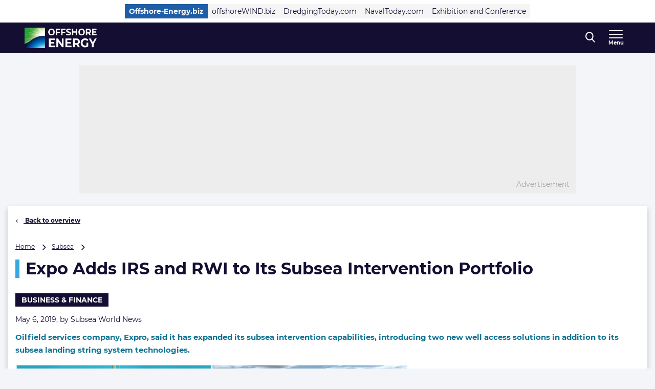

--- FILE ---
content_type: text/html; charset=UTF-8
request_url: https://www.offshore-energy.biz/expo-adds-irs-and-rwi-to-its-subsea-intervention-portfolio/
body_size: 22457
content:
<!doctype html>
<html class="no-js tw-offshore-energy-visitors" lang="en-US">
	<head>
		<meta charset="utf-8">
		<meta name="viewport" content="width=device-width, initial-scale=1.0, minimum-scale=1.0, user-scalable=yes"/>
		<meta name='robots' content='index, follow, max-image-preview:large, max-snippet:-1, max-video-preview:-1' />
	<style>img:is([sizes="auto" i], [sizes^="auto," i]) { contain-intrinsic-size: 3000px 1500px }</style>
	<script id="cookie-law-info-gcm-var-js">
var _ckyGcm = {"status":true,"default_settings":[{"analytics":"denied","advertisement":"denied","functional":"denied","necessary":"granted","ad_user_data":"denied","ad_personalization":"denied","regions":"All"}],"wait_for_update":2000,"url_passthrough":false,"ads_data_redaction":false}</script>
<script id="cookie-law-info-gcm-js" type="text/javascript" src="https://www.offshore-energy.biz/wp-content/plugins/cookie-law-info/lite/frontend/js/gcm.min.js"></script> <script id="cookieyes" type="text/javascript" src="https://cdn-cookieyes.com/client_data/f17be400679eb120ee49e0c0/script.js"></script>
<!-- Google Tag Manager for WordPress by gtm4wp.com -->
<script data-cfasync="false" data-pagespeed-no-defer>
	var gtm4wp_datalayer_name = "dataLayer";
	var dataLayer = dataLayer || [];
</script>
<!-- End Google Tag Manager for WordPress by gtm4wp.com -->
	<!-- This site is optimized with the Yoast SEO Premium plugin  - https://yoast.com/wordpress/plugins/seo/ -->
	<title>Expo Adds IRS and RWI to Its Subsea Intervention Portfolio - Offshore Energy</title>
	<link rel="canonical" href="https://www.offshore-energy.biz/expo-adds-irs-and-rwi-to-its-subsea-intervention-portfolio/" />
	<meta property="og:locale" content="en_US" />
	<meta property="og:type" content="article" />
	<meta property="og:title" content="Expo Adds IRS and RWI to Its Subsea Intervention Portfolio" />
	<meta property="og:description" content="Oilfield services company, Expro, said it has expanded its subsea intervention capabilities, introducing two new well access solutions in addition to its subsea landing string system technologies. According to Expro, the Intervention Riser System (IRS) will safely establish and maintain well access throughout riser to surface operations, replicating the functionality of the blow-out preventer and [&hellip;]" />
	<meta property="og:url" content="https://www.offshore-energy.biz/expo-adds-irs-and-rwi-to-its-subsea-intervention-portfolio/" />
	<meta property="og:site_name" content="Offshore Energy" />
	<meta property="article:publisher" content="https://nl-nl.facebook.com/OffshoreEnergy" />
	<meta property="article:published_time" content="2019-05-06T09:29:51+00:00" />
	<meta property="og:image" content="https://cdn.offshorewind.biz/wp-content/uploads/sites/6/2019/05/05021311/expo-adds-irs-and-rwi-to-its-subsea-intervention-portfolio.jpg" />
	<meta property="og:image:width" content="1200" />
	<meta property="og:image:height" content="780" />
	<meta property="og:image:type" content="image/jpeg" />
	<meta name="author" content="Subsea World News" />
	<meta name="twitter:card" content="summary_large_image" />
	<meta name="twitter:creator" content="@navingooe" />
	<meta name="twitter:site" content="@navingooe" />
	<meta name="twitter:label1" content="Written by" />
	<meta name="twitter:data1" content="Subsea World News" />
	<meta name="twitter:label2" content="Est. reading time" />
	<meta name="twitter:data2" content="1 minute" />
	<script type="application/ld+json" class="yoast-schema-graph">{"@context":"https://schema.org","@graph":[{"@type":"Article","@id":"https://www.offshore-energy.biz/expo-adds-irs-and-rwi-to-its-subsea-intervention-portfolio/#article","isPartOf":{"@id":"https://www.offshore-energy.biz/expo-adds-irs-and-rwi-to-its-subsea-intervention-portfolio/"},"author":{"name":"Subsea World News","@id":"https://www.offshore-energy.biz/#/schema/person/47f15b3b835c3fbe542f916a18982d76"},"headline":"Expo Adds IRS and RWI to Its Subsea Intervention Portfolio","datePublished":"2019-05-06T09:29:51+00:00","mainEntityOfPage":{"@id":"https://www.offshore-energy.biz/expo-adds-irs-and-rwi-to-its-subsea-intervention-portfolio/"},"wordCount":213,"publisher":{"@id":"https://www.offshore-energy.biz/#organization"},"image":{"@id":"https://www.offshore-energy.biz/expo-adds-irs-and-rwi-to-its-subsea-intervention-portfolio/#primaryimage"},"thumbnailUrl":"https://www.offshore-energy.biz/wp-content/uploads/sites/6/2019/05/expo-adds-irs-and-rwi-to-its-subsea-intervention-portfolio.jpg","keywords":["expo","portfolio"],"articleSection":["Headline","Press release"],"inLanguage":"en-US","copyrightYear":"2019","copyrightHolder":{"@id":"https://navingo.prod.level-level.nl/#organization"}},{"@type":"WebPage","@id":"https://www.offshore-energy.biz/expo-adds-irs-and-rwi-to-its-subsea-intervention-portfolio/","url":"https://www.offshore-energy.biz/expo-adds-irs-and-rwi-to-its-subsea-intervention-portfolio/","name":"Expo Adds IRS and RWI to Its Subsea Intervention Portfolio - Offshore Energy","isPartOf":{"@id":"https://www.offshore-energy.biz/#website"},"primaryImageOfPage":{"@id":"https://www.offshore-energy.biz/expo-adds-irs-and-rwi-to-its-subsea-intervention-portfolio/#primaryimage"},"image":{"@id":"https://www.offshore-energy.biz/expo-adds-irs-and-rwi-to-its-subsea-intervention-portfolio/#primaryimage"},"thumbnailUrl":"https://www.offshore-energy.biz/wp-content/uploads/sites/6/2019/05/expo-adds-irs-and-rwi-to-its-subsea-intervention-portfolio.jpg","datePublished":"2019-05-06T09:29:51+00:00","breadcrumb":{"@id":"https://www.offshore-energy.biz/expo-adds-irs-and-rwi-to-its-subsea-intervention-portfolio/#breadcrumb"},"inLanguage":"en-US","potentialAction":[{"@type":"ReadAction","target":["https://www.offshore-energy.biz/expo-adds-irs-and-rwi-to-its-subsea-intervention-portfolio/"]}]},{"@type":"ImageObject","inLanguage":"en-US","@id":"https://www.offshore-energy.biz/expo-adds-irs-and-rwi-to-its-subsea-intervention-portfolio/#primaryimage","url":"https://www.offshore-energy.biz/wp-content/uploads/sites/6/2019/05/expo-adds-irs-and-rwi-to-its-subsea-intervention-portfolio.jpg","contentUrl":"https://www.offshore-energy.biz/wp-content/uploads/sites/6/2019/05/expo-adds-irs-and-rwi-to-its-subsea-intervention-portfolio.jpg","width":1200,"height":780},{"@type":"BreadcrumbList","@id":"https://www.offshore-energy.biz/expo-adds-irs-and-rwi-to-its-subsea-intervention-portfolio/#breadcrumb","itemListElement":[{"@type":"ListItem","position":1,"name":"Home","item":"https://www.offshore-energy.biz"},{"@type":"ListItem","position":2,"name":"Subsea","item":"https://www.offshore-energy.biz/markets/subsea/"},{"@type":"ListItem","position":3,"name":"Expo Adds IRS and RWI to Its Subsea Intervention Portfolio"}]},{"@type":"WebSite","@id":"https://www.offshore-energy.biz/#website","url":"https://www.offshore-energy.biz/","name":"Offshore Energy","description":"Home of Energy Transition","publisher":{"@id":"https://www.offshore-energy.biz/#organization"},"potentialAction":[{"@type":"SearchAction","target":{"@type":"EntryPoint","urlTemplate":"https://www.offshore-energy.biz/?s={search_term_string}"},"query-input":{"@type":"PropertyValueSpecification","valueRequired":true,"valueName":"search_term_string"}}],"inLanguage":"en-US"},{"@type":"Organization","@id":"https://www.offshore-energy.biz/#organization","name":"Offshore Energy","url":"https://www.offshore-energy.biz/","logo":{"@type":"ImageObject","inLanguage":"en-US","@id":"https://www.offshore-energy.biz/#/schema/logo/image/","url":"https://cdn.offshorewind.biz/wp-content/uploads/sites/6/2024/04/08091236/OEEC-Logo-Wit-FC.jpg?image-crop-positioner-ts=1712560362","contentUrl":"https://cdn.offshorewind.biz/wp-content/uploads/sites/6/2024/04/08091236/OEEC-Logo-Wit-FC.jpg?image-crop-positioner-ts=1712560362","width":3965,"height":1122,"caption":"Offshore Energy"},"image":{"@id":"https://www.offshore-energy.biz/#/schema/logo/image/"},"sameAs":["https://nl-nl.facebook.com/OffshoreEnergy","https://x.com/navingooe","https://www.linkedin.com/company/offshore-energy-exhibition-conference/"]},{"@type":"Person","@id":"https://www.offshore-energy.biz/#/schema/person/47f15b3b835c3fbe542f916a18982d76","name":"Subsea World News","image":{"@type":"ImageObject","inLanguage":"en-US","@id":"https://www.offshore-energy.biz/#/schema/person/image/","url":"https://secure.gravatar.com/avatar/fce91e1d90ee835312bae243a4981c456c9d431dd9cb0bc224bdbfc3891bcf56?s=96&d=mm&r=g","contentUrl":"https://secure.gravatar.com/avatar/fce91e1d90ee835312bae243a4981c456c9d431dd9cb0bc224bdbfc3891bcf56?s=96&d=mm&r=g","caption":"Subsea World News"},"url":"https://www.offshore-energy.biz/author/subseaworldnews/"}]}</script>
	<!-- / Yoast SEO Premium plugin. -->


<link rel='dns-prefetch' href='//securepubads.g.doubleclick.net' />
<link rel='stylesheet' id='wp-block-library-css' href='https://www.offshore-energy.biz/wp-includes/css/dist/block-library/style.min.css?ver=6.8.3' type='text/css' media='all' />
<style id='classic-theme-styles-inline-css' type='text/css'>
/*! This file is auto-generated */
.wp-block-button__link{color:#fff;background-color:#32373c;border-radius:9999px;box-shadow:none;text-decoration:none;padding:calc(.667em + 2px) calc(1.333em + 2px);font-size:1.125em}.wp-block-file__button{background:#32373c;color:#fff;text-decoration:none}
</style>
<style id='elasticpress-related-posts-style-inline-css' type='text/css'>
.editor-styles-wrapper .wp-block-elasticpress-related-posts ul,.wp-block-elasticpress-related-posts ul{list-style-type:none;padding:0}.editor-styles-wrapper .wp-block-elasticpress-related-posts ul li a>div{display:inline}

</style>
<style id='global-styles-inline-css' type='text/css'>
:root{--wp--preset--aspect-ratio--square: 1;--wp--preset--aspect-ratio--4-3: 4/3;--wp--preset--aspect-ratio--3-4: 3/4;--wp--preset--aspect-ratio--3-2: 3/2;--wp--preset--aspect-ratio--2-3: 2/3;--wp--preset--aspect-ratio--16-9: 16/9;--wp--preset--aspect-ratio--9-16: 9/16;--wp--preset--color--black: #000000;--wp--preset--color--cyan-bluish-gray: #abb8c3;--wp--preset--color--white: #ffffff;--wp--preset--color--pale-pink: #f78da7;--wp--preset--color--vivid-red: #cf2e2e;--wp--preset--color--luminous-vivid-orange: #ff6900;--wp--preset--color--luminous-vivid-amber: #fcb900;--wp--preset--color--light-green-cyan: #7bdcb5;--wp--preset--color--vivid-green-cyan: #00d084;--wp--preset--color--pale-cyan-blue: #8ed1fc;--wp--preset--color--vivid-cyan-blue: #0693e3;--wp--preset--color--vivid-purple: #9b51e0;--wp--preset--gradient--vivid-cyan-blue-to-vivid-purple: linear-gradient(135deg,rgba(6,147,227,1) 0%,rgb(155,81,224) 100%);--wp--preset--gradient--light-green-cyan-to-vivid-green-cyan: linear-gradient(135deg,rgb(122,220,180) 0%,rgb(0,208,130) 100%);--wp--preset--gradient--luminous-vivid-amber-to-luminous-vivid-orange: linear-gradient(135deg,rgba(252,185,0,1) 0%,rgba(255,105,0,1) 100%);--wp--preset--gradient--luminous-vivid-orange-to-vivid-red: linear-gradient(135deg,rgba(255,105,0,1) 0%,rgb(207,46,46) 100%);--wp--preset--gradient--very-light-gray-to-cyan-bluish-gray: linear-gradient(135deg,rgb(238,238,238) 0%,rgb(169,184,195) 100%);--wp--preset--gradient--cool-to-warm-spectrum: linear-gradient(135deg,rgb(74,234,220) 0%,rgb(151,120,209) 20%,rgb(207,42,186) 40%,rgb(238,44,130) 60%,rgb(251,105,98) 80%,rgb(254,248,76) 100%);--wp--preset--gradient--blush-light-purple: linear-gradient(135deg,rgb(255,206,236) 0%,rgb(152,150,240) 100%);--wp--preset--gradient--blush-bordeaux: linear-gradient(135deg,rgb(254,205,165) 0%,rgb(254,45,45) 50%,rgb(107,0,62) 100%);--wp--preset--gradient--luminous-dusk: linear-gradient(135deg,rgb(255,203,112) 0%,rgb(199,81,192) 50%,rgb(65,88,208) 100%);--wp--preset--gradient--pale-ocean: linear-gradient(135deg,rgb(255,245,203) 0%,rgb(182,227,212) 50%,rgb(51,167,181) 100%);--wp--preset--gradient--electric-grass: linear-gradient(135deg,rgb(202,248,128) 0%,rgb(113,206,126) 100%);--wp--preset--gradient--midnight: linear-gradient(135deg,rgb(2,3,129) 0%,rgb(40,116,252) 100%);--wp--preset--font-size--small: 13px;--wp--preset--font-size--medium: 20px;--wp--preset--font-size--large: 36px;--wp--preset--font-size--x-large: 42px;--wp--preset--font-size--normal: 16px;--wp--preset--font-size--intro: 22px;--wp--preset--spacing--20: 0.44rem;--wp--preset--spacing--30: 0.67rem;--wp--preset--spacing--40: 1rem;--wp--preset--spacing--50: 1.5rem;--wp--preset--spacing--60: 2.25rem;--wp--preset--spacing--70: 3.38rem;--wp--preset--spacing--80: 5.06rem;--wp--preset--shadow--natural: 6px 6px 9px rgba(0, 0, 0, 0.2);--wp--preset--shadow--deep: 12px 12px 50px rgba(0, 0, 0, 0.4);--wp--preset--shadow--sharp: 6px 6px 0px rgba(0, 0, 0, 0.2);--wp--preset--shadow--outlined: 6px 6px 0px -3px rgba(255, 255, 255, 1), 6px 6px rgba(0, 0, 0, 1);--wp--preset--shadow--crisp: 6px 6px 0px rgba(0, 0, 0, 1);}:where(.is-layout-flex){gap: 0.5em;}:where(.is-layout-grid){gap: 0.5em;}body .is-layout-flex{display: flex;}.is-layout-flex{flex-wrap: wrap;align-items: center;}.is-layout-flex > :is(*, div){margin: 0;}body .is-layout-grid{display: grid;}.is-layout-grid > :is(*, div){margin: 0;}:where(.wp-block-columns.is-layout-flex){gap: 2em;}:where(.wp-block-columns.is-layout-grid){gap: 2em;}:where(.wp-block-post-template.is-layout-flex){gap: 1.25em;}:where(.wp-block-post-template.is-layout-grid){gap: 1.25em;}.has-black-color{color: var(--wp--preset--color--black) !important;}.has-cyan-bluish-gray-color{color: var(--wp--preset--color--cyan-bluish-gray) !important;}.has-white-color{color: var(--wp--preset--color--white) !important;}.has-pale-pink-color{color: var(--wp--preset--color--pale-pink) !important;}.has-vivid-red-color{color: var(--wp--preset--color--vivid-red) !important;}.has-luminous-vivid-orange-color{color: var(--wp--preset--color--luminous-vivid-orange) !important;}.has-luminous-vivid-amber-color{color: var(--wp--preset--color--luminous-vivid-amber) !important;}.has-light-green-cyan-color{color: var(--wp--preset--color--light-green-cyan) !important;}.has-vivid-green-cyan-color{color: var(--wp--preset--color--vivid-green-cyan) !important;}.has-pale-cyan-blue-color{color: var(--wp--preset--color--pale-cyan-blue) !important;}.has-vivid-cyan-blue-color{color: var(--wp--preset--color--vivid-cyan-blue) !important;}.has-vivid-purple-color{color: var(--wp--preset--color--vivid-purple) !important;}.has-black-background-color{background-color: var(--wp--preset--color--black) !important;}.has-cyan-bluish-gray-background-color{background-color: var(--wp--preset--color--cyan-bluish-gray) !important;}.has-white-background-color{background-color: var(--wp--preset--color--white) !important;}.has-pale-pink-background-color{background-color: var(--wp--preset--color--pale-pink) !important;}.has-vivid-red-background-color{background-color: var(--wp--preset--color--vivid-red) !important;}.has-luminous-vivid-orange-background-color{background-color: var(--wp--preset--color--luminous-vivid-orange) !important;}.has-luminous-vivid-amber-background-color{background-color: var(--wp--preset--color--luminous-vivid-amber) !important;}.has-light-green-cyan-background-color{background-color: var(--wp--preset--color--light-green-cyan) !important;}.has-vivid-green-cyan-background-color{background-color: var(--wp--preset--color--vivid-green-cyan) !important;}.has-pale-cyan-blue-background-color{background-color: var(--wp--preset--color--pale-cyan-blue) !important;}.has-vivid-cyan-blue-background-color{background-color: var(--wp--preset--color--vivid-cyan-blue) !important;}.has-vivid-purple-background-color{background-color: var(--wp--preset--color--vivid-purple) !important;}.has-black-border-color{border-color: var(--wp--preset--color--black) !important;}.has-cyan-bluish-gray-border-color{border-color: var(--wp--preset--color--cyan-bluish-gray) !important;}.has-white-border-color{border-color: var(--wp--preset--color--white) !important;}.has-pale-pink-border-color{border-color: var(--wp--preset--color--pale-pink) !important;}.has-vivid-red-border-color{border-color: var(--wp--preset--color--vivid-red) !important;}.has-luminous-vivid-orange-border-color{border-color: var(--wp--preset--color--luminous-vivid-orange) !important;}.has-luminous-vivid-amber-border-color{border-color: var(--wp--preset--color--luminous-vivid-amber) !important;}.has-light-green-cyan-border-color{border-color: var(--wp--preset--color--light-green-cyan) !important;}.has-vivid-green-cyan-border-color{border-color: var(--wp--preset--color--vivid-green-cyan) !important;}.has-pale-cyan-blue-border-color{border-color: var(--wp--preset--color--pale-cyan-blue) !important;}.has-vivid-cyan-blue-border-color{border-color: var(--wp--preset--color--vivid-cyan-blue) !important;}.has-vivid-purple-border-color{border-color: var(--wp--preset--color--vivid-purple) !important;}.has-vivid-cyan-blue-to-vivid-purple-gradient-background{background: var(--wp--preset--gradient--vivid-cyan-blue-to-vivid-purple) !important;}.has-light-green-cyan-to-vivid-green-cyan-gradient-background{background: var(--wp--preset--gradient--light-green-cyan-to-vivid-green-cyan) !important;}.has-luminous-vivid-amber-to-luminous-vivid-orange-gradient-background{background: var(--wp--preset--gradient--luminous-vivid-amber-to-luminous-vivid-orange) !important;}.has-luminous-vivid-orange-to-vivid-red-gradient-background{background: var(--wp--preset--gradient--luminous-vivid-orange-to-vivid-red) !important;}.has-very-light-gray-to-cyan-bluish-gray-gradient-background{background: var(--wp--preset--gradient--very-light-gray-to-cyan-bluish-gray) !important;}.has-cool-to-warm-spectrum-gradient-background{background: var(--wp--preset--gradient--cool-to-warm-spectrum) !important;}.has-blush-light-purple-gradient-background{background: var(--wp--preset--gradient--blush-light-purple) !important;}.has-blush-bordeaux-gradient-background{background: var(--wp--preset--gradient--blush-bordeaux) !important;}.has-luminous-dusk-gradient-background{background: var(--wp--preset--gradient--luminous-dusk) !important;}.has-pale-ocean-gradient-background{background: var(--wp--preset--gradient--pale-ocean) !important;}.has-electric-grass-gradient-background{background: var(--wp--preset--gradient--electric-grass) !important;}.has-midnight-gradient-background{background: var(--wp--preset--gradient--midnight) !important;}.has-small-font-size{font-size: var(--wp--preset--font-size--small) !important;}.has-medium-font-size{font-size: var(--wp--preset--font-size--medium) !important;}.has-large-font-size{font-size: var(--wp--preset--font-size--large) !important;}.has-x-large-font-size{font-size: var(--wp--preset--font-size--x-large) !important;}
:where(.wp-block-post-template.is-layout-flex){gap: 1.25em;}:where(.wp-block-post-template.is-layout-grid){gap: 1.25em;}
:where(.wp-block-columns.is-layout-flex){gap: 2em;}:where(.wp-block-columns.is-layout-grid){gap: 2em;}
:root :where(.wp-block-pullquote){font-size: 1.5em;line-height: 1.6;}
</style>
<link rel='stylesheet' id='ep_general_styles-css' href='https://www.offshore-energy.biz/wp-content/plugins/elasticpress/dist/css/general-styles.css?ver=66295efe92a630617c00' type='text/css' media='all' />
<link rel='stylesheet' id='ll-index-styles-css' href='https://www.offshore-energy.biz/wp-content/themes/navingo-news/dist/css/index.css?ver=049815fda22aea7d7012bb923c82c061597a711b' type='text/css' media='all' />
<link rel='stylesheet' id='ll-index-subsite-styles-css' href='https://www.offshore-energy.biz/wp-content/themes/navingo-news/dist/css/offshore-energy-visitors.css?ver=049815fda22aea7d7012bb923c82c061597a711b' type='text/css' media='all' />
<link rel='stylesheet' id='elasticpress-facets-css' href='https://www.offshore-energy.biz/wp-content/plugins/elasticpress/dist/css/facets-styles.css?ver=e96caca972beab457d95' type='text/css' media='all' />
<script type="text/javascript" src="https://www.offshore-energy.biz/wp-includes/js/jquery/jquery.min.js?ver=3.7.1" id="jquery-core-js"></script>
<script type="text/javascript" src="https://www.offshore-energy.biz/wp-includes/js/jquery/jquery-migrate.min.js?ver=3.4.1" id="jquery-migrate-js"></script>
<script type="text/javascript" src="https://securepubads.g.doubleclick.net/tag/js/gpt.js?ver=049815fda22aea7d7012bb923c82c061597a711b" id="gpt-library-js" async="async" data-wp-strategy="async"></script>
<script type="text/javascript" id="gpt-ad-slot-definitions-js-extra">
/* <![CDATA[ */
var page = {"ID":"245036","type":"article","categories":["headlines","press-release"],"tags":["expo","portfolio"],"site_code":"offshore-energy","network_code":"23284531441","inlineAdsAmount":"0"};
/* ]]> */
</script>
<script type="text/javascript" src="https://www.offshore-energy.biz/wp-content/themes/navingo-news/dist/google-publisher-tag.js?ver=049815fda22aea7d7012bb923c82c061597a711b" id="gpt-ad-slot-definitions-js" async="async" data-wp-strategy="async"></script>
<link rel="https://api.w.org/" href="https://www.offshore-energy.biz/wp-json/" /><link rel="alternate" title="JSON" type="application/json" href="https://www.offshore-energy.biz/wp-json/wp/v2/posts/245036" /><link rel="EditURI" type="application/rsd+xml" title="RSD" href="https://www.offshore-energy.biz/xmlrpc.php?rsd" />
<meta name="generator" content="WordPress 6.8.3" />
<link rel='shortlink' href='https://www.offshore-energy.biz/?p=245036' />
<link rel="alternate" title="oEmbed (JSON)" type="application/json+oembed" href="https://www.offshore-energy.biz/wp-json/oembed/1.0/embed?url=https%3A%2F%2Fwww.offshore-energy.biz%2Fexpo-adds-irs-and-rwi-to-its-subsea-intervention-portfolio%2F" />
<link rel="alternate" title="oEmbed (XML)" type="text/xml+oembed" href="https://www.offshore-energy.biz/wp-json/oembed/1.0/embed?url=https%3A%2F%2Fwww.offshore-energy.biz%2Fexpo-adds-irs-and-rwi-to-its-subsea-intervention-portfolio%2F&#038;format=xml" />

<!-- Google Tag Manager for WordPress by gtm4wp.com -->
<!-- GTM Container placement set to automatic -->
<script data-cfasync="false" data-pagespeed-no-defer>
	var dataLayer_content = {"visitorLoginState":"logged-out","visitorEmail":"","visitorEmailHash":"","pageTitle":"Expo Adds IRS and RWI to Its Subsea Intervention Portfolio - Offshore Energy","pagePostType":"post","pagePostType2":"single-post","pageCategory":["headlines","press-release"],"pageAttributes":["expo","portfolio"],"pagePostAuthor":"Subsea World News","pagePostDate":"May 6, 2019","pagePostDateYear":2019,"pagePostDateMonth":5,"pagePostDateDay":6,"pagePostDateDayName":"Monday","pagePostDateHour":11,"pagePostDateMinute":29,"pagePostDateIso":"2019-05-06T11:29:51+02:00","pagePostDateUnix":1557142191};
	dataLayer.push( dataLayer_content );
</script>
<script data-cfasync="false" data-pagespeed-no-defer>
(function(w,d,s,l,i){w[l]=w[l]||[];w[l].push({'gtm.start':
new Date().getTime(),event:'gtm.js'});var f=d.getElementsByTagName(s)[0],
j=d.createElement(s),dl=l!='dataLayer'?'&l='+l:'';j.async=true;j.src=
'//www.googletagmanager.com/gtm.js?id='+i+dl;f.parentNode.insertBefore(j,f);
})(window,document,'script','dataLayer','GTM-5WWTK4D');
</script>
<!-- End Google Tag Manager for WordPress by gtm4wp.com --><link rel="icon" href="https://www.offshore-energy.biz/wp-content/uploads/sites/6/2020/04/cropped-OE-favicon.png" sizes="32x32" />
<link rel="icon" href="https://www.offshore-energy.biz/wp-content/uploads/sites/6/2020/04/cropped-OE-favicon.png" sizes="192x192" />
<link rel="apple-touch-icon" href="https://www.offshore-energy.biz/wp-content/uploads/sites/6/2020/04/cropped-OE-favicon.png" />
<meta name="msapplication-TileImage" content="https://www.offshore-energy.biz/wp-content/uploads/sites/6/2020/04/cropped-OE-favicon.png" />


		
		
	</head>

	<body class="wp-singular post-template-default single single-post postid-245036 single-format-standard wp-theme-navingo-news !tw-pt-0  nav-new">
		<span data-module="text-zoom" aria-hidden="true" class="tw-opacity-0 tw-absolute -tw-left-full tw-size-[1em]"></span>

			<a
		href="#main-content"
		data-component="skip-link"
		class="tw-text-lg tw-underline tw-sr-only focus:tw-not-sr-only focus:tw-absolute focus:tw-p-4 focus:tw-z-50 tw-bg-neutral-50 hover:tw-no-underline tw-border-neutral-800 tw-text-neutral-800"
	>
		Direct naar inhoud
	</a>

<header class="tw-top-admin-bar tw-sticky tw-z-40 tw-transition-transform tw-duration-300 navigation-news" data-module="news-header">
	<div class="tw-bg-white js-network-navigation tw-hidden md:tw-block">
		<div class="tw-ll-container">
							<div class="tw-flex tw-justify-center tw-items-center tw-p-2 tw-gap-8 tw-mx-8 tw-w-full lg:tw-mx-0 lg:tw-px-0 tw-relative">
						<nav data-component="network-navigation" class="navigation" aria-label="Navingo Network">
		<ul id="menu-network" class="tw-m-0 tw-p-0 tw-flex tw-items-center tw-gap-2 tw-list-unstyled tw-flex-wrap">
												<li class="tw-inline-flex tw-items-center tw-shrink-0 tw-text-sm">
						<a href="https://www.offshore-energy.biz/" class="tw-text-sm tw-inline-flex tw-items-center tw-gap-1 tw-px-2 tw-min-h-7 tw-underline-fade-in tw-bg-subsite tw-text-white tw-font-bold">
														Offshore-Energy.biz
						</a>
					</li>
																<li class="tw-inline-flex tw-items-center tw-shrink-0 tw-text-sm">
						<a href="https://www.offshorewind.biz/" class="tw-text-sm tw-inline-flex tw-items-center tw-gap-1 tw-px-2 tw-min-h-7 tw-underline-fade-in tw-bg-neutral-100">
														offshoreWIND.biz
						</a>
					</li>
																<li class="tw-inline-flex tw-items-center tw-shrink-0 tw-text-sm">
						<a href="https://www.dredgingtoday.com/" class="tw-text-sm tw-inline-flex tw-items-center tw-gap-1 tw-px-2 tw-min-h-7 tw-underline-fade-in tw-bg-neutral-100">
														DredgingToday.com
						</a>
					</li>
																<li class="tw-inline-flex tw-items-center tw-shrink-0 tw-text-sm">
						<a href="https://www.navaltoday.com/" class="tw-text-sm tw-inline-flex tw-items-center tw-gap-1 tw-px-2 tw-min-h-7 tw-underline-fade-in tw-bg-neutral-100">
														NavalToday.com
						</a>
					</li>
																<li class="tw-inline-flex tw-items-center tw-shrink-0 tw-text-sm">
						<a href="https://oeec.biz/" class="tw-text-sm tw-inline-flex tw-items-center tw-gap-1 tw-px-2 tw-min-h-7 tw-underline-fade-in tw-bg-neutral-100">
														Exhibition and Conference
						</a>
					</li>
									</ul>
	</nav>

					<div class="tw-absolute tw-right-0">
													<div class="hidden-xs visible-md">
								<nav aria-label="Meta Navigation - CTA" data-module="NavMeta">
									<div class="menu-meta-navigation-cta-container"><ul class="meta-nav"><li class='meta-nav__item'><a  href="https://www.offshore-energy.biz/advertising/" class='meta-nav__link '>Advertising</a></li></ul></div>
								</nav>
							</div>
											</div>
				</div>
					</div>
	</div>
	<div class="tw-bg-shark oe-visitors:tw-bg-matisse-800">
		<div class="tw-ll-container tw-flex tw-justify-between tw-gap-8">
			<div class="tw-flex tw-items-center">
				<a href="https://www.offshore-energy.biz" class="tw-h-10 tw-w-auto" onClick="
					window.dataLayer.push({
						hitType: 'event',
						eventCategory: 'Navigation',
						eventAction: 'click',
						eventLabel: 'Home link (logo)'
					});
				">
																					<img src="https://www.offshore-energy.biz/wp-content/themes/navingo-news/public/images/offshore-energy-logo.png" class="tw-h-full tw-max-w-[180px] tw-w-auto" alt="Offshore Energy logo" width="300" height="150">
					<span class="tw-sr-only">, go to home</span>
				</a>
			</div>

							<nav class="hidden-xs visible-lg" aria-label="Offshore-Energy Navigation Desktop" data-module="NavPrimary">
					<div class="menu-offshore-energy-navigation-desktop-container"><ul class="main-nav"><li class='main-nav__item'><a  href="https://www.offshore-energy.biz/greenmarine/" class='main-nav__link '>Green Marine</a></li><li class='main-nav__item'><a  href="https://www.offshore-energy.biz/hydrogen/" class='main-nav__link '>Hydrogen</a></li><li class='main-nav__item'><a  href="https://www.offshore-energy.biz/marineenergy/" class='main-nav__link '>Marine Energy</a></li><li class='main-nav__item'><a  href="https://www.offshore-energy.biz/subsea/" class='main-nav__link '>Subsea</a></li><li class='main-nav__item'><a  href="https://www.offshore-energy.biz/fossilenergy/" class='main-nav__link '>Fossil Energy</a></li><li class='main-nav__item'><a  href="https://www.offshore-energy.biz/alternativefuels/" class='main-nav__link '>Alternative Fuels</a></li><li class='main-nav__item main-nav__item--parent-active'><a  href="https://www.offshore-energy.biz/news/" class='main-nav__link '>More News</a></li></ul></div>
				</nav>
			
			<div class="tw-flex tw-items-center tw-gap-0 md:tw-gap-4">
				
<div
	class="search-navigation"
	data-module="toggle"
	data-config="{&quot;trigger&quot;:&quot;.js-search-navigation&quot;,&quot;target&quot;:&quot;.search-navigation__dropdown&quot;,&quot;focusInput&quot;:true}">
	
	

<button
	class="btn btn--menu&#x20;js-search-navigation"
							aria-expanded="false"
				aria-label="Open&#x20;search&#x20;form"
					data-collapsed="Open&#x20;search&#x20;form"
				data-expanded="Close&#x20;search&#x20;form"
			>
	
	
						<span class="btn__icon">
			<span class="inline-icon search-icon" aria-hidden="true"><svg width="19" height="21" viewBox="0 0 19 21" fill="none" xmlns="http://www.w3.org/2000/svg">
<path fill-rule="evenodd" clip-rule="evenodd" d="M18.4828 19.0273L13.8616 13.941C15.0502 12.4449 15.7013 10.5631 15.7013 8.60429C15.7013 4.02852 12.1839 0.305664 7.85887 0.305664C3.536 0.305664 0.0185547 4.02852 0.0185547 8.60429C0.0185547 13.1814 3.536 16.9043 7.85887 16.9043C9.48207 16.9043 11.0303 16.3865 12.3518 15.4014L17.0096 20.5284C17.2043 20.7435 17.4656 20.8612 17.7473 20.8612C18.0119 20.8612 18.2629 20.7539 18.4547 20.5586C18.8625 20.1445 18.874 19.4589 18.4828 19.0273ZM7.85887 2.47109C11.055 2.47109 13.6554 5.22332 13.6554 8.60429C13.6554 11.9871 11.055 14.7388 7.85887 14.7388C4.66445 14.7388 2.0645 11.9871 2.0645 8.60429C2.0645 5.22332 4.66445 2.47109 7.85887 2.47109Z" fill="currentColor"/>
</svg>
</span>

							<span class="inline-icon inline-icon--expanded close-icon" aria-hidden="true"><svg width="19" height="19" viewBox="0 0 19 19" fill="none" xmlns="http://www.w3.org/2000/svg">
<path d="M0.309554 1.97619L17.0238 18.6905C17.3789 19.0455 17.9652 19.0349 18.3334 18.6667C18.7016 18.2985 18.7122 17.7122 18.3572 17.3571L1.64289 0.642857C1.28785 0.287817 0.701554 0.298477 0.333364 0.666667C-0.0348261 1.03486 -0.0454859 1.62115 0.309554 1.97619Z" fill="currentColor"/>
<path d="M1.97619 18.6905L18.6905 1.97619C19.0455 1.62115 19.0349 1.03486 18.6667 0.666666C18.2985 0.298477 17.7122 0.287816 17.3571 0.642857L0.642857 17.3571C0.287817 17.7122 0.298477 18.2985 0.666667 18.6667C1.03486 19.0349 1.62115 19.0455 1.97619 18.6905Z" fill="currentColor"/>
</svg>
</span>
					</span>
	
	</button>
	<div class="search-navigation__dropdown" aria-hidden="true">
		<div class="container">
			<form class="search-form" method="get" action="https://www.offshore-energy.biz" role="search">
	<div class="search-form__field">
		<label for="searchbar-696ca320675fe" class="screen-reader-text">Search</label>
		<input
			type="search"
			name="s"
			value=""
			id="searchbar-696ca320675fe"
			placeholder="Search by keyword"
			autocomplete="off"
			autocapitalize="off"
			autocorrect="off"
			spellcheck="false"
		>
	</div>
	


<button
	class="btn btn--primary"
				type="submit"
							aria-label="Search"
						>
						<span class="btn__icon">
			<span class="inline-icon search-icon" aria-hidden="true"><svg width="19" height="21" viewBox="0 0 19 21" fill="none" xmlns="http://www.w3.org/2000/svg">
<path fill-rule="evenodd" clip-rule="evenodd" d="M18.4828 19.0273L13.8616 13.941C15.0502 12.4449 15.7013 10.5631 15.7013 8.60429C15.7013 4.02852 12.1839 0.305664 7.85887 0.305664C3.536 0.305664 0.0185547 4.02852 0.0185547 8.60429C0.0185547 13.1814 3.536 16.9043 7.85887 16.9043C9.48207 16.9043 11.0303 16.3865 12.3518 15.4014L17.0096 20.5284C17.2043 20.7435 17.4656 20.8612 17.7473 20.8612C18.0119 20.8612 18.2629 20.7539 18.4547 20.5586C18.8625 20.1445 18.874 19.4589 18.4828 19.0273ZM7.85887 2.47109C11.055 2.47109 13.6554 5.22332 13.6554 8.60429C13.6554 11.9871 11.055 14.7388 7.85887 14.7388C4.66445 14.7388 2.0645 11.9871 2.0645 8.60429C2.0645 5.22332 4.66445 2.47109 7.85887 2.47109Z" fill="currentColor"/>
</svg>
</span>

					</span>
	
	
	
	</button>
</form>
		</div>
	</div>
</div>

				<div class="hidden-sm">
					
				</div>

				
<div
	class="header-menu"
	data-module="toggle"
	data-config="{&quot;trigger&quot;:&quot;.js-header-menu-696ca320685a7&quot;,&quot;target&quot;:&quot;.header-menu__dropdown-696ca320685a9&quot;,&quot;disableScroll&quot;:false}">
	
	

<button
	class="btn btn--menu&#x20;js-header-menu-696ca320685a7"
							aria-expanded="false"
				aria-label="Open&#x20;menu"
					data-collapsed="Open&#x20;menu"
				data-expanded="Close&#x20;menu"
			>
	
			<span class="btn__text">
			Menu
		</span>
	
						<span class="btn__icon">
			<span class="inline-icon menu-icon" aria-hidden="true"><svg width="28" height="16" viewBox="0 0 28 16" fill="none" xmlns="http://www.w3.org/2000/svg">
<path d="M0.98284 16H26.0543C26.5868 16 27.0186 15.5523 27.0186 15C27.0186 14.4477 26.5868 14 26.0543 14H0.98284C0.45028 14 0.0185547 14.4477 0.0185547 15C0.0185547 15.5523 0.45028 16 0.98284 16Z" fill="currentColor"/>
<path d="M0.964286 9H26.0357C26.5683 9 27 8.55228 27 8C27 7.44772 26.5683 7 26.0357 7H0.964286C0.431725 7 0 7.44772 0 8C0 8.55228 0.431725 9 0.964286 9Z" fill="currentColor"/>
<path d="M0.964286 2H26.0357C26.5683 2 27 1.55228 27 1C27 0.447715 26.5683 0 26.0357 0H0.964286C0.431725 0 0 0.447715 0 1C0 1.55228 0.431725 2 0.964286 2Z" fill="currentColor"/>
</svg>
</span>

							<span class="inline-icon inline-icon--expanded close-icon" aria-hidden="true"><svg width="19" height="19" viewBox="0 0 19 19" fill="none" xmlns="http://www.w3.org/2000/svg">
<path d="M0.309554 1.97619L17.0238 18.6905C17.3789 19.0455 17.9652 19.0349 18.3334 18.6667C18.7016 18.2985 18.7122 17.7122 18.3572 17.3571L1.64289 0.642857C1.28785 0.287817 0.701554 0.298477 0.333364 0.666667C-0.0348261 1.03486 -0.0454859 1.62115 0.309554 1.97619Z" fill="currentColor"/>
<path d="M1.97619 18.6905L18.6905 1.97619C19.0455 1.62115 19.0349 1.03486 18.6667 0.666666C18.2985 0.298477 17.7122 0.287816 17.3571 0.642857L0.642857 17.3571C0.287817 17.7122 0.298477 18.2985 0.666667 18.6667C1.03486 19.0349 1.62115 19.0455 1.97619 18.6905Z" fill="currentColor"/>
</svg>
</span>
					</span>
	
	</button>
	<div class="header-menu__dropdown header-menu__dropdown-696ca320685a9" aria-hidden="true">
		<div class="container">
			<div class="header-menu__inner">
				<div class="header-menu__primary">
											<nav class="navigation" aria-label="Offshore-Energy Primary Navigation Dropdown" data-module="NavPrimary">
							<div class="menu-offshore-energy-primary-navigation-dropdown-container"><ul class="primary-nav"><li class='primary-nav__item primary-nav__item--parent'><a  href="https://www.offshore-energy.biz/greenmarine/" class='primary-nav__link '>Green Marine</a><ul class='sub-menu primary-nav-sub'><li class='primary-nav-sub__item'><a  href="https://www.offshore-energy.biz/markets/alternative-fuels/" class=' primary-nav-sub__link'>Alternative renewables</a></li><li class='primary-nav-sub__item'><a  href="https://www.offshore-energy.biz/markets/energy-efficiency-and-innovation/" class=' primary-nav-sub__link'>Energy Efficiency &amp; Innovation</a></li><li class='primary-nav-sub__item'><a  href="https://www.offshore-energy.biz/markets/ports-and-infrastructure/" class=' primary-nav-sub__link'>Ports &amp; Infrastructure</a></li><li class='primary-nav-sub__item'><a  href="https://www.offshore-energy.biz/markets/propulsion/" class=' primary-nav-sub__link'>Propulsion</a></li><li class='primary-nav-sub__item'><a  href="https://www.offshore-energy.biz/markets/shipbuilding/" class=' primary-nav-sub__link'>Shipbuilding</a></li><li class='primary-nav-sub__item'><a  href="https://www.offshore-energy.biz/markets/regulations-and-policy/" class=' primary-nav-sub__link'>Regulations &amp; Policy</a></li></ul></li><li class='primary-nav__item primary-nav__item--parent'><a  href="https://www.offshore-energy.biz/hydrogen/" class='primary-nav__link '>Hydrogen</a><ul class='sub-menu primary-nav-sub'><li class='primary-nav-sub__item'><a  href="https://www.offshore-energy.biz/markets/hydrogen-production/" class=' primary-nav-sub__link'>Production</a></li><li class='primary-nav-sub__item'><a  href="https://www.offshore-energy.biz/markets/hydrogen-transport-and-storage/" class=' primary-nav-sub__link'>Transport &amp; Storage</a></li><li class='primary-nav-sub__item'><a  href="https://www.offshore-energy.biz/markets/hydrogen-technology-and-innovation/" class=' primary-nav-sub__link'>Technology &amp; Innovation</a></li><li class='primary-nav-sub__item'><a  href="https://www.offshore-energy.biz/markets/hydrogen-valleys-hubs-and-corridors/" class=' primary-nav-sub__link'>Hydrogen Valleys, Hubs &amp; Corridors</a></li><li class='primary-nav-sub__item'><a  href="https://www.offshore-energy.biz/markets/funding-and-regulation/" class=' primary-nav-sub__link'>Funding &amp; Regulation</a></li></ul></li><li class='primary-nav__item primary-nav__item--parent'><a  href="https://www.offshore-energy.biz/marineenergy/" class='primary-nav__link '>Marine Energy</a><ul class='sub-menu primary-nav-sub'><li class='primary-nav-sub__item'><a  href="https://www.offshore-energy.biz/markets/tidal-and-wave-energy/" class=' primary-nav-sub__link'>Tidal &amp; Wave Energy</a></li><li class='primary-nav-sub__item'><a  href="https://www.offshore-energy.biz/markets/floating-solar/" class=' primary-nav-sub__link'>Floating Solar</a></li><li class='primary-nav-sub__item'><a  href="https://www.offshore-energy.biz/markets/otec/" class=' primary-nav-sub__link'>OTEC</a></li><li class='primary-nav-sub__item'><a  href="https://www.offshore-energy.biz/markets/alternative-markets/" class=' primary-nav-sub__link'>Alternative Markets</a></li><li class='primary-nav-sub__item'><a  href="https://www.offshore-energy.biz/markets/policy-and-funding/" class=' primary-nav-sub__link'>Policy &amp; Funding</a></li></ul></li><li class='primary-nav__item primary-nav__item--parent'><a  href="https://www.offshore-energy.biz/subsea/" class='primary-nav__link '>Subsea</a><ul class='sub-menu primary-nav-sub'><li class='primary-nav-sub__item'><a  href="https://www.offshore-energy.biz/markets/interconnectors/" class=' primary-nav-sub__link'>Interconnectors</a></li><li class='primary-nav-sub__item'><a  href="https://www.offshore-energy.biz/markets/cabling/" class=' primary-nav-sub__link'>Cabling</a></li><li class='primary-nav-sub__item'><a  href="https://www.offshore-energy.biz/markets/vessels-and-vehicles/" class=' primary-nav-sub__link'>Vehicles</a></li><li class='primary-nav-sub__item'><a  href="https://www.offshore-energy.biz/markets/surveys-interventions/" class=' primary-nav-sub__link'>Interventions & Surveys</a></li><li class='primary-nav-sub__item'><a  href="https://www.offshore-energy.biz/markets/pipes/" class=' primary-nav-sub__link'>Pipes</a></li><li class='primary-nav-sub__item'><a  href="https://www.offshore-energy.biz/markets/production-and-processing/" class=' primary-nav-sub__link'>Production &amp; Processing</a></li></ul></li><li class='primary-nav__item primary-nav__item--parent'><a  href="https://www.offshore-energy.biz/fossilenergy/" class='primary-nav__link '>Fossil Energy</a><ul class='sub-menu primary-nav-sub'><li class='primary-nav-sub__item'><a  href="https://www.offshore-energy.biz/markets/oil-and-gas/" class=' primary-nav-sub__link'>Oil &amp; Gas</a></li><li class='primary-nav-sub__item'><a  href="https://www.offshore-energy.biz/markets/rigs/" class=' primary-nav-sub__link'>Rigs</a></li><li class='primary-nav-sub__item'><a  href="https://www.offshore-energy.biz/markets/fpso-and-vessels/" class=' primary-nav-sub__link'>FPSO</a></li><li class='primary-nav-sub__item'><a  href="https://www.offshore-energy.biz/markets/decommissioning/" class=' primary-nav-sub__link'>Decommissioning</a></li><li class='primary-nav-sub__item'><a  href="https://www.offshore-energy.biz/markets/low-carbon-transition/" class=' primary-nav-sub__link'>Low-Carbon Transition</a></li></ul></li><li class='primary-nav__item primary-nav__item--parent'><a  href="https://www.offshore-energy.biz/markets/offshore-wind/" class='primary-nav__link '>Offshore wind</a><ul class='sub-menu primary-nav-sub'><li class='primary-nav-sub__item'><a  href="https://www.offshore-energy.biz/markets/foundations/" class=' primary-nav-sub__link'>Foundations</a></li><li class='primary-nav-sub__item'><a  href="https://www.offshore-energy.biz/markets/grid/" class=' primary-nav-sub__link'>Grid</a></li><li class='primary-nav-sub__item'><a  href="https://www.offshore-energy.biz/markets/turbines/" class=' primary-nav-sub__link'>Turbines</a></li><li class='primary-nav-sub__item'><a  href="https://www.offshore-energy.biz/markets/vessels/" class=' primary-nav-sub__link'>Vessels</a></li><li class='primary-nav-sub__item'><a  href="https://www.offshore-energy.biz/markets/wind-farms/" class=' primary-nav-sub__link'>Wind Farms</a></li></ul></li><li class='primary-nav__item primary-nav__item--parent'><a  href="https://www.offshore-energy.biz/markets/dredging/" class='primary-nav__link '>Dredging</a><ul class='sub-menu primary-nav-sub'><li class='primary-nav-sub__item'><a  href="https://www.offshore-energy.biz/markets/dredgers/" class=' primary-nav-sub__link'>Dredgers</a></li><li class='primary-nav-sub__item'><a  href="https://www.offshore-energy.biz/markets/efficiency-dredging/" class=' primary-nav-sub__link'>Efficiency</a></li><li class='primary-nav-sub__item'><a  href="https://www.offshore-energy.biz/markets/infrastructure/" class=' primary-nav-sub__link'>Infrastructure</a></li></ul></li><li class='primary-nav__item primary-nav__item--parent'><a  href="https://oeec.biz/" class='primary-nav__link '>Exhibition & Conference</a><ul class='sub-menu primary-nav-sub'><li class='primary-nav-sub__item'><a  href="https://oeec.biz/about/" class=' primary-nav-sub__link'>About OEEC</a></li><li class='primary-nav-sub__item'><a  href="https://oeec.biz/exhibitors/" class=' primary-nav-sub__link'>Become Exhibitor</a></li><li class='primary-nav-sub__item'><a  href="https://oeec.biz/partners/" class=' primary-nav-sub__link'>Partners</a></li><li class='primary-nav-sub__item'><a  href="https://oeec.biz/events/previous-edition-2023/" class=' primary-nav-sub__link'>Previous edition</a></li><li class='primary-nav-sub__item'><a  href="https://oeec.biz/media-center-downloads/" class=' primary-nav-sub__link'>Media Center</a></li></ul></li></ul></div>
						</nav>
									</div>
									<div class="header-menu__secondary">
													<nav class="navigation" aria-label="Secondary Navigation Dropdown">
								<div class="menu-secondary-navigation-dropdown-container"><ul class="secondary-nav"><li class='secondary-nav__item'><a  href="https://www.offshore-energy.biz/advertising/" class='secondary-nav__link '>Advertising</a></li><li class='secondary-nav__item'><a  href="https://www.offshore-energy.biz/events/" class='secondary-nav__link '>Events</a></li><li class='secondary-nav__item'><a  href="https://www.offshore-energy.biz/newsletter-daily/" class='secondary-nav__link '>Newsletter</a></li><li class='secondary-nav__item'><a  href="https://www.offshore-energy.biz/jobs/" class='secondary-nav__link '>Jobs</a></li></ul></div>
							</nav>
																			<nav class="navigation" aria-label="Tertiary Navigation Dropdown">
								<div class="menu-tertiary-navigation-dropdown-container"><ul class="tertiary-nav"><li class='tertiary-nav__item tertiary-nav__item--parent-active'><a  href="https://www.offshore-energy.biz/news/" class='tertiary-nav__link '>News</a></li><li class='tertiary-nav__item'><a  href="https://www.offshore-energy.biz/contact/report-news/" class='tertiary-nav__link '>Report your news</a></li><li class='tertiary-nav__item'><a  href="https://www.offshore-energy.biz/companies/" class='tertiary-nav__link '>Companies</a></li><li class='tertiary-nav__item'><a  href="https://www.offshore-energy.biz/about/" class='tertiary-nav__link '>About us</a></li><li class='tertiary-nav__item'><a  href="https://www.offshore-energy.biz/contact/" class='tertiary-nav__link '>Contact</a></li></ul></div>
							</nav>
						
						<ul class="socialmedia-navigation">
			<li class="socialmedia-navigation__item">
			<a href="https://nl-nl.facebook.com/OffshoreEnergy" class="socialmedia-navigation__link" aria-label="Facebook">
				<span class="icon-facebook"></span>
			</a>
		</li>
				<li class="socialmedia-navigation__item">
			<a href="https://twitter.com/navingooe" class="socialmedia-navigation__link" aria-label="X (formerly Twitter)">
				<span class="icon-twitter"></span>
			</a>
		</li>
				<li class="socialmedia-navigation__item">
			<a href="https://www.linkedin.com/company/offshore-energy-exhibition-conference/" class="socialmedia-navigation__link" aria-label="LinkedIn">
				<span class="icon-linkedin_filled"></span>
			</a>
		</li>
					<li class="socialmedia-navigation__item">
			<a href="https://vimeo.com/navingo" class="socialmedia-navigation__link" aria-label="Vimeo">
				<span class="icon-vimeo"></span>
			</a>
		</li>
				<li class="socialmedia-navigation__item">
			<a href="/cdn-cgi/l/email-protection#fe97909891be909f8897909991d09d9193" class="socialmedia-navigation__link" aria-label="Send e-mail">
				<span class="icon-email-full"></span>
			</a>
		</li>
		<li class="socialmedia-navigation__item">
		<a href="https://www.offshore-energy.biz/feed/" class="socialmedia-navigation__link" aria-label="Get an RSS feed from this website">
			<span class="icon-rss"></span>
		</a>
	</li>
</ul>
					</div>
							</div>
		</div>
	</div>
</div>
			</div>
		</div>
	</div>
</header>

	<script data-cfasync="false" src="/cdn-cgi/scripts/5c5dd728/cloudflare-static/email-decode.min.js"></script><script>(function(){function c(){var b=a.contentDocument||a.contentWindow.document;if(b){var d=b.createElement('script');d.innerHTML="window.__CF$cv$params={r:'9bfcf3268ab791ef',t:'MTc2ODcyNzMyNw=='};var a=document.createElement('script');a.src='/cdn-cgi/challenge-platform/scripts/jsd/main.js';document.getElementsByTagName('head')[0].appendChild(a);";b.getElementsByTagName('head')[0].appendChild(d)}}if(document.body){var a=document.createElement('iframe');a.height=1;a.width=1;a.style.position='absolute';a.style.top=0;a.style.left=0;a.style.border='none';a.style.visibility='hidden';document.body.appendChild(a);if('loading'!==document.readyState)c();else if(window.addEventListener)document.addEventListener('DOMContentLoaded',c);else{var e=document.onreadystatechange||function(){};document.onreadystatechange=function(b){e(b);'loading'!==document.readyState&&(document.onreadystatechange=e,c())}}}})();</script></body>
</html>

<div data-module="top-banner" class="tw-ll-container tw-my-6 tw-h-[100px] md:tw-h-[250px]">
	<div id="div-gpt-ad-top_banner" class="js-slot tw-overflow-hidden tw-grid tw-place-items-center"></div>
<script>
	(() => {
		const tryDisplay = () => {
			if (window.slotsRegistered) {
				googletag.cmd.push(() => {
					googletag.display("div-gpt-ad-top_banner");
				});
			} else {
				setTimeout(tryDisplay, 50);
			}
		};
		tryDisplay();
	})();
</script>

	<div aria-hidden="true" class="js-placeholder tw-h-full tw-max-w-full tw-w-[320px] md:tw-w-[728px] lg:tw-w-[970px] tw-relative tw-bg-[#ededed] tw-mx-auto">
		<div class="tw-w-fit tw-absolute tw-right-3 tw-bottom-2 tw-text-sm tw-text-neutral-400">Advertisement</div>
	</div>
</div>

<main class="main" data-module="observer" role="main">
				<section class="hero">

									
			<div class="hero__image-container">
				<img width="1200" height="780" src="https://www.offshore-energy.biz/wp-content/uploads/sites/6/2019/05/expo-adds-irs-and-rwi-to-its-subsea-intervention-portfolio.jpg" class="attachment-full size-full" alt="" srcset="" sizes="auto, (max-width: 768px) 768px, (max-width: 1024px) 1024px, (max-width: 1536px) 1536px, 1920px" decoding="async" loading="lazy" />
			</div>

					</section>
	
	<section class="section !tw-pt-0">
		<div class="container">

			<article class="article text-zoom-lg:tw-flex-col" id="main-content" data-module="datalayer" data-eventtype="article_view" data-config="{&quot;url&quot;:&quot;https:\/\/www.offshore-energy.biz\/expo-adds-irs-and-rwi-to-its-subsea-intervention-portfolio\/&quot;,&quot;title&quot;:&quot;Expo Adds IRS and RWI to Its Subsea Intervention Portfolio &quot;,&quot;author&quot;:&quot;Subsea World News&quot;,&quot;id&quot;:245036,&quot;page_type&quot;:&quot;article&quot;,&quot;publication_date&quot;:&quot;over 6 years ago&quot;,&quot;revisions_count&quot;:null,&quot;is_industry_contribution&quot;:false,&quot;has_partner&quot;:false,&quot;is_advertorial&quot;:false,&quot;categories&quot;:[&quot;Headline&quot;,&quot;Press release&quot;],&quot;topics&quot;:[&quot;Undefined&quot;],&quot;markets&quot;:[&quot;Undefined&quot;],&quot;regions&quot;:[&quot;Europe &amp;amp; Eurasia&quot;]}">
				<div class="article__content text-zoom-lg:tw-w-auto">
											<div class="article-meta">
							<div class="article-meta__back-link">
								<a href="https://www.offshore-energy.biz" data-module="backlink" class="button-link button-link--secondary button-link--arrow-left">
									Back to overview
								</a>
							</div>
						</div>
					
					<div class="article__body text-zoom-lg:tw-max-w-none">
														<div class="breadcrumb"> <span><span><a href="https://www.offshore-energy.biz">Home</a></span>  <span><a href="https://www.offshore-energy.biz/markets/subsea/">Subsea</a></span>  <span class="breadcrumb_last" aria-current="page">Expo Adds IRS and RWI to Its Subsea Intervention Portfolio</span></span> </div>

							<h1 class="article__title">Expo Adds IRS and RWI to Its Subsea Intervention Portfolio</h1>

							
															<div class="article__topic">
									<a href="https://www.offshore-energy.biz/topic/business-finance/" class="tw-bg-shark oe-visitors:tw-bg-matisse-800 hocus:oe-visitors:tw-bg-neutral-200 oe-companies:tw-bg-matisse-800 tw-text-white hocus:tw-bg-neutral-200 hocus:tw-text-matisse-800 tw-transition-colors tw-px-3 tw-py-1 tw-font-bold tw-text-xs sm:tw-text-sm tw-uppercase">
										Business &amp; Finance
									</a>
								</div>
							
														
							<div class="article-meta__info">
																	May 6, 2019,
																			by
																		<span class="article-meta__author">
										Subsea World News
									</span>
															</div>
						
						<div class="wp-content">
    <p><span style="color: #107392;"><strong>Oilfield services company, Expro, said it has expanded its subsea intervention capabilities, introducing two new well access solutions in addition to its subsea landing string system technologies.</strong></span></p><figure class="article__featured-image"><img width="768" height="499" src="https://www.offshore-energy.biz/wp-content/uploads/sites/6/2019/05/expo-adds-irs-and-rwi-to-its-subsea-intervention-portfolio.jpg" class="attachment-medium_large size-medium_large" alt="" loading="eager" /></figure>
<p>According to Expro, the Intervention Riser System (IRS) will safely establish and maintain well access throughout riser to surface operations, replicating the functionality of the blow-out preventer and providing a safe and reliable means of well control, connected directly to the production tree. With increased coil tubing cutting and disconnect capability, the IRS system provides an alternative dual barrier, through-tubing system.</p>
<p>The new Riserless Well Intervention (RWI) system provides wire through-water integrated solution for carrying out intervention and/or abandonment operations on all types of subsea wells.</p>
<p><strong>Colin Mackenzie</strong>, subsea vice president at Expro, said: “<em>With an increased requirement for subsea intervention, operators are looking for solutions to ensure safe operations and optimised production.</em></p>
<p><em>“This expanded product portfolio allows Expro to offer our clients any one of the three means of subsea well access, depending on the exact customer requirements.</em></p>
<p><em>“By offering a full service solution to subsea well intervention operations, we can bring multiple services under one contract to lower the cost, enabling operators to maximise their return on investment, whilst maintaining well integrity throughout</em>.”</p>

</div>

							<section class="section">
		<div class="post-tags">
			<ul class="tag-list">
									<li class="tag-list__item">
						<a href="https://www.offshore-energy.biz/tag/expo/" class="tag-list__link"  onclick="
							window.dataLayer = window.dataLayer || [];
							window.dataLayer.push({
								'event': 'Tag',
								'event_category': 'expo',
								'event_label': 'Expo Adds IRS and RWI to Its Subsea Intervention Portfolio'
							});
						">
							<span class="screen-reader-text">View post tag:</span> expo
						</a>
					</li>
									<li class="tag-list__item">
						<a href="https://www.offshore-energy.biz/tag/portfolio/" class="tag-list__link"  onclick="
							window.dataLayer = window.dataLayer || [];
							window.dataLayer.push({
								'event': 'Tag',
								'event_category': 'portfolio',
								'event_label': 'Expo Adds IRS and RWI to Its Subsea Intervention Portfolio'
							});
						">
							<span class="screen-reader-text">View post tag:</span> portfolio
						</a>
					</li>
							</ul>
		</div>
	</section>

						<section class="section">
							<p class="social-share__title">Share this article</p>
<ul class="social-share" data-module="socials" data-config='{"subject":"An interesting article"}'>
	<li class="social-share__item">
		<a class="social-share__link social-share__link--linkedin" data-type="linkedin" href="#" aria-label="Share this article on LinkedIn">
			<svg role="presentation" class="icon icon-linkedin">
				<use xmlns:xlink="http://www.w3.org/1999/xlink" xlink:href="#icon-linkedin">
				</use>
			</svg>
		</a>
	</li>
	<li class="social-share__item">
		<a class="social-share__link social-share__link--twitter" data-type="twitter" href="#" aria-label="Share this article on X (formerly Twitter)">
			<svg role="presentation" class="icon icon-twitter">
				<use xmlns:xlink="http://www.w3.org/1999/xlink" xlink:href="#icon-twitter">
				</use>
			</svg>
		</a>
	</li>
	<li class="social-share__item">
		<a class="social-share__link social-share__link--facebook" data-type="facebook" href="#" aria-label="Share this article on Facebook">
			<svg role="presentation" class="icon icon-facebook">
				<use xmlns:xlink="http://www.w3.org/1999/xlink" xlink:href="#icon-facebook">
				</use>
			</svg>
		</a>
	</li>
	<li class="social-share__item">
		<a class="social-share__link social-share__link--email" data-type="mail" href="#" aria-label="Share this article via Email">
			<span class="icon icon-email-full"></span>
		</a>
	</li>
</ul>
						</section>

																															</div>

				</div>
				<div class="md:tw-w-[300px] article__sidebar text-zoom-lg:tw-static text-zoom-lg:tw-w-auto">
					<aside class="sidebar sidebar__advertisements" role="complementary">
														<div class="sidebar__item">
		<div class="sidebar__item-title sidebar__item-title--secondary">Related news</div>
		<div class="sidebar-related-news">
																																															
				
									<div class='sidebar-related-news__item sidebar-related-news__item--first' data-module="datalayer" data-eventtype="article_impression" data-config="{&quot;url&quot;:&quot;https:\/\/www.offshore-energy.biz\/subsea-work-for-gulf-of-americas-oil-project-drops-in-koils-lap\/&quot;,&quot;title&quot;:&quot;Subsea work for Gulf of America\u2019s oil project drops in KOIL\u2019s lap&quot;,&quot;author&quot;:&quot;Melisa Cavcic&quot;,&quot;id&quot;:790779,&quot;publication_date&quot;:&quot;5 days ago&quot;,&quot;release_date&quot;:&quot;2026-Jan-13&quot;,&quot;revisions_count&quot;:1,&quot;is_industry_contribution&quot;:false,&quot;has_partner&quot;:false,&quot;is_advertorial&quot;:false,&quot;categories&quot;:[&quot;Headline&quot;],&quot;topics&quot;:[&quot;Business Developments &amp;amp; Projects&quot;],&quot;markets&quot;:[&quot;Undefined&quot;],&quot;regions&quot;:[&quot;Americas&quot;],&quot;has_thumbnail&quot;:false,&quot;parent_element&quot;:&quot;Sidebar Related News &quot;,&quot;teaser_format&quot;:&quot;news-title&quot;}">
													<div class='sidebar-related-news__thumbnail'>
								<img loading="lazy" src="https://www.offshore-energy.biz/wp-content/uploads/sites/6/2025/03/KOIL--1024x576.jpeg?image-crop-positioner-ts=1742384757">
															</div>
												<a href="https://www.offshore-energy.biz/subsea-work-for-gulf-of-americas-oil-project-drops-in-koils-lap/" class="sidebar-related-news__link tw-absolute-link" aria-label="Read more about: Subsea work for Gulf of America’s oil project drops in KOIL’s lap" data-eventtype="article_click">
														<div class='sidebar-related-news__title'>
									Subsea work for Gulf of America’s oil project drops in KOIL’s lap
								</div>
								<div class="sidebar-related-news__time-ago">
									<span class="screen-reader-text">Posted:</span>
									5 days ago
								</div>
							</a>
						</div>
						<hr class='sidebar-related-news__divider'>
																																																	
				
											<div class='sidebar-related-news__item' data-module="datalayer" data-eventtype="article_impression" data-config="{&quot;url&quot;:&quot;https:\/\/www.offshore-energy.biz\/seatech-electric-tugboat-design-clinches-green-light-from-irs\/&quot;,&quot;title&quot;:&quot;SeaTech electric tugboat design clinches green light from IRS&quot;,&quot;author&quot;:&quot;Sara Kosmajac&quot;,&quot;id&quot;:787209,&quot;publication_date&quot;:&quot;2 months ago&quot;,&quot;release_date&quot;:&quot;2025-Nov-04&quot;,&quot;revisions_count&quot;:13,&quot;is_industry_contribution&quot;:false,&quot;has_partner&quot;:false,&quot;is_advertorial&quot;:false,&quot;categories&quot;:[&quot;Headline&quot;],&quot;topics&quot;:[&quot;Business Developments &amp;amp; Projects&quot;],&quot;markets&quot;:[&quot;Undefined&quot;],&quot;regions&quot;:[&quot;Undefined&quot;],&quot;has_thumbnail&quot;:false,&quot;parent_element&quot;:&quot;Sidebar Related News &quot;,&quot;teaser_format&quot;:&quot;news-title&quot;}">
								<a href="https://www.offshore-energy.biz/seatech-electric-tugboat-design-clinches-green-light-from-irs/" class="sidebar-related-news__link" aria-label="Read more about: SeaTech electric tugboat design clinches green light from IRS" data-module="datalayer" data-eventtype="article_click" data-config="{&quot;url&quot;:&quot;https:\/\/www.offshore-energy.biz\/seatech-electric-tugboat-design-clinches-green-light-from-irs\/&quot;,&quot;title&quot;:&quot;SeaTech electric tugboat design clinches green light from IRS&quot;,&quot;author&quot;:&quot;Sara Kosmajac&quot;,&quot;id&quot;:787209,&quot;publication_date&quot;:&quot;2 months ago&quot;,&quot;release_date&quot;:&quot;2025-Nov-04&quot;,&quot;revisions_count&quot;:13,&quot;is_industry_contribution&quot;:false,&quot;has_partner&quot;:false,&quot;is_advertorial&quot;:false,&quot;categories&quot;:[&quot;Headline&quot;],&quot;topics&quot;:[&quot;Business Developments &amp;amp; Projects&quot;],&quot;markets&quot;:[&quot;Undefined&quot;],&quot;regions&quot;:[&quot;Undefined&quot;],&quot;has_thumbnail&quot;:false,&quot;parent_element&quot;:&quot;Sidebar Related News &quot;,&quot;teaser_format&quot;:&quot;news-title&quot;}">
																									<div class='sidebar-related-news__title'>
									SeaTech electric tugboat design clinches green light from IRS
								</div>
								<div class="sidebar-related-news__time-ago">
									<span class="screen-reader-text">Posted:</span>
									2 months ago
								</div>
							</a>
						</div>
						<hr class='sidebar-related-news__divider'>
																																																	
				
											<div class='sidebar-related-news__item' data-module="datalayer" data-eventtype="article_impression" data-config="{&quot;url&quot;:&quot;https:\/\/www.offshore-energy.biz\/well-intervention-vessel-duo-gets-go-ahead-for-ops-across-aker-bps-oil-gas-assets\/&quot;,&quot;title&quot;:&quot;Well intervention vessel duo gets go-ahead for ops across Aker BP\u2019s oil &amp;amp; gas assets&quot;,&quot;author&quot;:&quot;Melisa Cavcic&quot;,&quot;id&quot;:788900,&quot;publication_date&quot;:&quot;about 1 month ago&quot;,&quot;release_date&quot;:&quot;2025-Nov-21&quot;,&quot;revisions_count&quot;:6,&quot;is_industry_contribution&quot;:false,&quot;has_partner&quot;:false,&quot;is_advertorial&quot;:false,&quot;categories&quot;:[&quot;Headline&quot;],&quot;topics&quot;:[&quot;Business Developments &amp;amp; Projects&quot;,&quot;Regulation &amp;amp; Policy&quot;],&quot;markets&quot;:[&quot;Undefined&quot;],&quot;regions&quot;:[&quot;Europe &amp;amp; Eurasia&quot;],&quot;has_thumbnail&quot;:false,&quot;parent_element&quot;:&quot;Sidebar Related News &quot;,&quot;teaser_format&quot;:&quot;news-title&quot;}">
								<a href="https://www.offshore-energy.biz/well-intervention-vessel-duo-gets-go-ahead-for-ops-across-aker-bps-oil-gas-assets/" class="sidebar-related-news__link" aria-label="Read more about: Well intervention vessel duo gets go-ahead for ops across Aker BP’s oil &amp; gas assets" data-module="datalayer" data-eventtype="article_click" data-config="{&quot;url&quot;:&quot;https:\/\/www.offshore-energy.biz\/well-intervention-vessel-duo-gets-go-ahead-for-ops-across-aker-bps-oil-gas-assets\/&quot;,&quot;title&quot;:&quot;Well intervention vessel duo gets go-ahead for ops across Aker BP\u2019s oil &amp;amp; gas assets&quot;,&quot;author&quot;:&quot;Melisa Cavcic&quot;,&quot;id&quot;:788900,&quot;publication_date&quot;:&quot;about 1 month ago&quot;,&quot;release_date&quot;:&quot;2025-Nov-21&quot;,&quot;revisions_count&quot;:6,&quot;is_industry_contribution&quot;:false,&quot;has_partner&quot;:false,&quot;is_advertorial&quot;:false,&quot;categories&quot;:[&quot;Headline&quot;],&quot;topics&quot;:[&quot;Business Developments &amp;amp; Projects&quot;,&quot;Regulation &amp;amp; Policy&quot;],&quot;markets&quot;:[&quot;Undefined&quot;],&quot;regions&quot;:[&quot;Europe &amp;amp; Eurasia&quot;],&quot;has_thumbnail&quot;:false,&quot;parent_element&quot;:&quot;Sidebar Related News &quot;,&quot;teaser_format&quot;:&quot;news-title&quot;}">
																									<div class='sidebar-related-news__title'>
									Well intervention vessel duo gets go-ahead for ops across Aker BP’s oil &amp; gas assets
								</div>
								<div class="sidebar-related-news__time-ago">
									<span class="screen-reader-text">Posted:</span>
									about 1 month ago
								</div>
							</a>
						</div>
						<hr class='sidebar-related-news__divider'>
									</div>
			</div>
		<div class="tw-mb-8">
	<div id="div-gpt-ad-sidebar" class="js-slot tw-overflow-hidden tw-grid tw-place-items-center"></div>
<script>
	(() => {
		const tryDisplay = () => {
			if (window.slotsRegistered) {
				googletag.cmd.push(() => {
					googletag.display("div-gpt-ad-sidebar");
				});
			} else {
				setTimeout(tryDisplay, 50);
			}
		};
		tryDisplay();
	})();
</script>
</div>



<div class="sidebar__item block-dynamic-content block-dynamic-content--widget">
	<div class="widget widget-dynamic">
		<div class="block-dynamic-content__inner">

							<h2 class="block-dynamic-content__title">Subscribe to the newsletter</h2>
			
							<div class="block-dynamic-content__content">
					<p>Daily news and in-depth stories in your inbox</p>

				</div>
			
							<div class="block-dynamic-content__button">
					<a href="https://www.offshore-energy.biz/newsletter-daily" class="button button--ghost button--arrow-right">
						Subscribe
					</a>
				</div>
			
								
				
<div class="follow-socials">
	<p class="follow-socials__title">Follow us</p>
	<ul class="follow-socials__list">
									<li class="follow-socials__item">
	<a href="https://www.linkedin.com/showcase/subsea-world-news/?viewAsMember=true" class="follow-socials__link" aria-label="LinkedIn">
		<span class="icon-linkedin_filled follow-socials__icon"></span>
	</a>
</li>
							<li class="follow-socials__item">
	<a href="https://twitter.com/subseaworldnews" class="follow-socials__link" aria-label="Twitter">
		<span class="icon-twitter follow-socials__icon"></span>
	</a>
</li>
						</ul>
</div>
					</div>
	</div>
</div>
					
    <div class="sidebar__item">
        <div class="sidebar__item-title sidebar__item-title--quaternary">Partner</div>
        <div class="sidebar-related-partner">
            <div
				class="sidebar-related-partner__item sidebar-related-partner__item--first"
				data-module="datalayer"
				data-eventtype="partner_impression"
				data-config="{&quot;url&quot;:&quot;https:\/\/www.offshore-energy.biz\/companies\/gustomsc\/&quot;,&quot;title&quot;:&quot;GustoMSC&quot;,&quot;id&quot;:726417,&quot;parent_element&quot;:&quot;sidebar&quot;}"
			>
                                                        <a href="https://www.offshore-energy.biz/companies/gustomsc/" class="sidebar-related-partner__thumbnail" aria-label="Read more about: GustoMSC" data-eventtype="">
                        <img loading="lazy" class="sidebar-related-partner__image" src="https://www.offshore-energy.biz/wp-content/uploads/sites/6/2024/07/FF98888-min-300x214.jpg?image-crop-positioner-ts=1720096777" width="300" height="214" alt="">
							<div class="sidebar-related-partner__partner-label">
		<div class="partner-label partner-label--quarternary">
			Partner
		</div>
	</div>
                    </a>
                                <a href="https://www.offshore-energy.biz/companies/gustomsc/" class="sidebar-related-partner__link" aria-label="Read more about: GustoMSC" data-eventtype="partner_click">
                    <div class="sidebar-related-partner__title-wrapper">
                        <div class="sidebar-related-partner__title">
                            GustoMSC
                        </div>
                        <div class="sidebar-related-partner__title-arrow">
                            <span class="icon icon-arrow-right pull-right"></span>
                        </div>
                    </div>
						                    <hr class="sidebar-related-partner__divider" />
	                    <div class="sidebar-related-partner__excerpt">
	                        <p>Oilfield services company, Expro, said it has expanded its subsea intervention capabilities, introducing two new well access solutions in addition to its subsea landing string system technologies. According to Expro, the Intervention Riser System (IRS) will safely establish and maintain well access throughout riser to surface operations, replicating the functionality of the blow-out preventer and [&hellip;]</p>

	                    </div>
					                </a>
            </div>
        </div>
    </div>

											</aside>
				</div>
																				<div class="article__break text-zoom-lg:tw-hidden"></div>
						<div class='article__content-footer'>
							<div class="section">
								<div class="block block-related-news align-wide">
									<div class="block__header">
										<h2 class="section__title section__title--bordered">
											Related News
										</h2>
									</div>
									<ul class="tw-grid sm:tw-grid-cols-2 md:tw-grid-cols-3 lg:tw-grid-cols-4 tw-gap-5 tw-m-0 tw-p-0">
																					<li class="tw-reset-list">
												


<div class="tw-relative tw-flex tw-h-full tw-shadow-lg hover:tw-shadow-md focus-within:tw-shadow-md tw-transition-shadow sm:tw-flex-col tw-bg-white" data-teaser data-module="datalayer" data-eventtype="article_impression" data-config="{&quot;url&quot;:&quot;https:\/\/www.offshore-energy.biz\/helix-to-go-on-pa-duty-in-uk-north-sea-in-2026\/&quot;,&quot;title&quot;:&quot;Helix to go on P&amp;amp;A duty in UK North Sea in 2026&quot;,&quot;author&quot;:&quot;Nadja Skopljak&quot;,&quot;id&quot;:790232,&quot;publication_date&quot;:&quot;24 days ago&quot;,&quot;release_date&quot;:&quot;2025-Dec-24&quot;,&quot;revisions_count&quot;:1,&quot;has_partner&quot;:false,&quot;is_advertorial&quot;:false,&quot;categories&quot;:[&quot;Headline&quot;],&quot;topics&quot;:[&quot;Business Developments &amp;amp; Projects&quot;],&quot;markets&quot;:[&quot;Undefined&quot;],&quot;regions&quot;:[&quot;Europe &amp;amp; Eurasia&quot;],&quot;has_thumbnail&quot;:false,&quot;parent_title&quot;:&quot;&quot;,&quot;parent_element&quot;:&quot;Block News Category Columns&quot;,&quot;teaser_format&quot;:&quot;news-title&quot;}">
	<div class="image:tw-object-cover tw-relative tw-min-w-[33%] tw-w-[33%] sm:tw-w-full sm:image:tw-aspect-video image:tw-h-full image:tw-w-full">
									<img width="300" height="120" src="https://www.offshore-energy.biz/wp-content/uploads/sites/6/2025/12/Helix-to-go-on-PA-duty-in-UK-North-Sea-in-2026-300x120.jpg?image-crop-positioner-ts=1766488104" class="attachment-medium size-medium" alt="" decoding="async" loading="lazy" srcset="https://www.offshore-energy.biz/wp-content/uploads/sites/6/2025/12/Helix-to-go-on-PA-duty-in-UK-North-Sea-in-2026-300x120.jpg?image-crop-positioner-ts=1766488104 300w, https://www.offshore-energy.biz/wp-content/uploads/sites/6/2025/12/Helix-to-go-on-PA-duty-in-UK-North-Sea-in-2026-1024x410.jpg?image-crop-positioner-ts=1766488104 1024w, https://www.offshore-energy.biz/wp-content/uploads/sites/6/2025/12/Helix-to-go-on-PA-duty-in-UK-North-Sea-in-2026-768x307.jpg?image-crop-positioner-ts=1766488104 768w, https://www.offshore-energy.biz/wp-content/uploads/sites/6/2025/12/Helix-to-go-on-PA-duty-in-UK-North-Sea-in-2026-1536x614.jpg?image-crop-positioner-ts=1766488104 1536w, https://www.offshore-energy.biz/wp-content/uploads/sites/6/2025/12/Helix-to-go-on-PA-duty-in-UK-North-Sea-in-2026-2048x819.jpg?image-crop-positioner-ts=1766488104 2048w, https://www.offshore-energy.biz/wp-content/uploads/sites/6/2025/12/Helix-to-go-on-PA-duty-in-UK-North-Sea-in-2026-200x80.jpg?image-crop-positioner-ts=1766488104 200w" sizes="auto, (max-width: 300px) 100vw, 300px" />
					
		
		
			</div>

	<div class="tw-flex tw-flex-col tw-h-full tw-justify-between tw-p-6 ">
		<div class="tw-flex tw-flex-col">
			<h3 class="tw-order-2 tw-text-base">
				<a href="https://www.offshore-energy.biz/helix-to-go-on-pa-duty-in-uk-north-sea-in-2026/" data-eventtype="article_click" class="tw-absolute-link transition-colors tw-duration-200   hocus:tw-text-matisse hocus:o-wind:tw-text-terracotta hocus:n-today:tw-text-rhino hocus:d-today:tw-text-lipstick">Helix to go on P&amp;A duty in UK North Sea in 2026</a>
			</h3>

			
										<div class="tw-order-1 tw-mb-2">
					<span class="tw-sr-only">Categories:</span>
					<ul class="tw-list-none tw-p-0">
						<li class="tw-font-bold tw-uppercase tw-tracking-wide tw-text-xs">Project &amp; Tenders</li>					</ul>
				</div>
			
					</div>

					<div class="tw-self-end tw-order-last tw-text-xs tw-mt-2">
				<span class="tw-sr-only">Posted:</span>
				24 days ago
			</div>
			</div>
</div>
											</li>
																					<li class="tw-reset-list">
												


<div class="tw-relative tw-flex tw-h-full tw-shadow-lg hover:tw-shadow-md focus-within:tw-shadow-md tw-transition-shadow sm:tw-flex-col tw-bg-white" data-teaser data-module="datalayer" data-eventtype="article_impression" data-config="{&quot;url&quot;:&quot;https:\/\/www.offshore-energy.biz\/after-feed-work-mcdermott-nets-subsea-contract-with-petronas-off-brunei\/&quot;,&quot;title&quot;:&quot;After FEED work, McDermott nets subsea contract with Petronas off Brunei&quot;,&quot;author&quot;:&quot;Nadja Skopljak&quot;,&quot;id&quot;:789605,&quot;publication_date&quot;:&quot;about 1 month ago&quot;,&quot;release_date&quot;:&quot;2025-Dec-09&quot;,&quot;revisions_count&quot;:1,&quot;has_partner&quot;:false,&quot;is_advertorial&quot;:false,&quot;categories&quot;:[&quot;Headline&quot;],&quot;topics&quot;:[&quot;Business Developments &amp;amp; Projects&quot;],&quot;markets&quot;:[&quot;Undefined&quot;],&quot;regions&quot;:[&quot;Asia&quot;],&quot;has_thumbnail&quot;:false,&quot;parent_title&quot;:&quot;&quot;,&quot;parent_element&quot;:&quot;Block News Category Columns&quot;,&quot;teaser_format&quot;:&quot;news-title&quot;}">
	<div class="image:tw-object-cover tw-relative tw-min-w-[33%] tw-w-[33%] sm:tw-w-full sm:image:tw-aspect-video image:tw-h-full image:tw-w-full">
									<img width="300" height="171" src="https://www.offshore-energy.biz/wp-content/uploads/sites/6/2024/12/McDermott-1-1-300x171.jpg?image-crop-positioner-ts=1733748450" class="attachment-medium size-medium" alt="" decoding="async" loading="lazy" srcset="https://www.offshore-energy.biz/wp-content/uploads/sites/6/2024/12/McDermott-1-1-300x171.jpg?image-crop-positioner-ts=1733748450 300w, https://www.offshore-energy.biz/wp-content/uploads/sites/6/2024/12/McDermott-1-1-768x437.jpg?image-crop-positioner-ts=1733748450 768w, https://www.offshore-energy.biz/wp-content/uploads/sites/6/2024/12/McDermott-1-1-200x114.jpg?image-crop-positioner-ts=1733748450 200w, https://www.offshore-energy.biz/wp-content/uploads/sites/6/2024/12/McDermott-1-1.jpg?image-crop-positioner-ts=1733748450 1024w" sizes="auto, (max-width: 300px) 100vw, 300px" />
					
		
		
			</div>

	<div class="tw-flex tw-flex-col tw-h-full tw-justify-between tw-p-6 ">
		<div class="tw-flex tw-flex-col">
			<h3 class="tw-order-2 tw-text-base">
				<a href="https://www.offshore-energy.biz/after-feed-work-mcdermott-nets-subsea-contract-with-petronas-off-brunei/" data-eventtype="article_click" class="tw-absolute-link transition-colors tw-duration-200   hocus:tw-text-matisse hocus:o-wind:tw-text-terracotta hocus:n-today:tw-text-rhino hocus:d-today:tw-text-lipstick">After FEED work, McDermott nets subsea contract with Petronas off Brunei</a>
			</h3>

			
										<div class="tw-order-1 tw-mb-2">
					<span class="tw-sr-only">Categories:</span>
					<ul class="tw-list-none tw-p-0">
						<li class="tw-font-bold tw-uppercase tw-tracking-wide tw-text-xs">Project &amp; Tenders</li>					</ul>
				</div>
			
					</div>

					<div class="tw-self-end tw-order-last tw-text-xs tw-mt-2">
				<span class="tw-sr-only">Posted:</span>
				about 1 month ago
			</div>
			</div>
</div>
											</li>
																					<li class="tw-reset-list">
												


<div class="tw-relative tw-flex tw-h-full tw-shadow-lg hover:tw-shadow-md focus-within:tw-shadow-md tw-transition-shadow sm:tw-flex-col tw-bg-white" data-teaser data-module="datalayer" data-eventtype="article_impression" data-config="{&quot;url&quot;:&quot;https:\/\/www.offshore-energy.biz\/helix-answers-major-operators-call-for-multi-year-job-in-gulf-of-america\/&quot;,&quot;title&quot;:&quot;Helix answers \u2018major\u2019 operator\u2019s call for multi-year job in Gulf of America&quot;,&quot;author&quot;:&quot;Melisa Cavcic&quot;,&quot;id&quot;:780445,&quot;publication_date&quot;:&quot;4 months ago&quot;,&quot;release_date&quot;:&quot;2025-Aug-21&quot;,&quot;revisions_count&quot;:0,&quot;has_partner&quot;:false,&quot;is_advertorial&quot;:false,&quot;categories&quot;:[&quot;Headline&quot;],&quot;topics&quot;:[&quot;Business Developments &amp;amp; Projects&quot;],&quot;markets&quot;:[&quot;Undefined&quot;],&quot;regions&quot;:[&quot;Americas&quot;],&quot;has_thumbnail&quot;:false,&quot;parent_title&quot;:&quot;&quot;,&quot;parent_element&quot;:&quot;Block News Category Columns&quot;,&quot;teaser_format&quot;:&quot;news-title&quot;}">
	<div class="image:tw-object-cover tw-relative tw-min-w-[33%] tw-w-[33%] sm:tw-w-full sm:image:tw-aspect-video image:tw-h-full image:tw-w-full">
									<img width="300" height="120" src="https://www.offshore-energy.biz/wp-content/uploads/sites/6/2024/09/Helix-Energy-Solutions-stays-with-Shell-in-Gulf-of-Mexico-300x120.jpg?image-crop-positioner-ts=1725436610" class="attachment-medium size-medium" alt="" decoding="async" loading="lazy" srcset="https://www.offshore-energy.biz/wp-content/uploads/sites/6/2024/09/Helix-Energy-Solutions-stays-with-Shell-in-Gulf-of-Mexico-300x120.jpg?image-crop-positioner-ts=1725436610 300w, https://www.offshore-energy.biz/wp-content/uploads/sites/6/2024/09/Helix-Energy-Solutions-stays-with-Shell-in-Gulf-of-Mexico-1024x410.jpg?image-crop-positioner-ts=1725436610 1024w, https://www.offshore-energy.biz/wp-content/uploads/sites/6/2024/09/Helix-Energy-Solutions-stays-with-Shell-in-Gulf-of-Mexico-768x307.jpg?image-crop-positioner-ts=1725436610 768w, https://www.offshore-energy.biz/wp-content/uploads/sites/6/2024/09/Helix-Energy-Solutions-stays-with-Shell-in-Gulf-of-Mexico-1536x614.jpg?image-crop-positioner-ts=1725436610 1536w, https://www.offshore-energy.biz/wp-content/uploads/sites/6/2024/09/Helix-Energy-Solutions-stays-with-Shell-in-Gulf-of-Mexico-200x80.jpg?image-crop-positioner-ts=1725436610 200w, https://www.offshore-energy.biz/wp-content/uploads/sites/6/2024/09/Helix-Energy-Solutions-stays-with-Shell-in-Gulf-of-Mexico.jpg?image-crop-positioner-ts=1725436610 2048w" sizes="auto, (max-width: 300px) 100vw, 300px" />
					
		
		
			</div>

	<div class="tw-flex tw-flex-col tw-h-full tw-justify-between tw-p-6 ">
		<div class="tw-flex tw-flex-col">
			<h3 class="tw-order-2 tw-text-base">
				<a href="https://www.offshore-energy.biz/helix-answers-major-operators-call-for-multi-year-job-in-gulf-of-america/" data-eventtype="article_click" class="tw-absolute-link transition-colors tw-duration-200   hocus:tw-text-matisse hocus:o-wind:tw-text-terracotta hocus:n-today:tw-text-rhino hocus:d-today:tw-text-lipstick">Helix answers ‘major’ operator’s call for multi-year job in Gulf of America</a>
			</h3>

			
										<div class="tw-order-1 tw-mb-2">
					<span class="tw-sr-only">Categories:</span>
					<ul class="tw-list-none tw-p-0">
						<li class="tw-font-bold tw-uppercase tw-tracking-wide tw-text-xs">Project &amp; Tenders</li>					</ul>
				</div>
			
					</div>

					<div class="tw-self-end tw-order-last tw-text-xs tw-mt-2">
				<span class="tw-sr-only">Posted:</span>
				4 months ago
			</div>
			</div>
</div>
											</li>
																					<li class="tw-reset-list">
												


<div class="tw-relative tw-flex tw-h-full tw-shadow-lg hover:tw-shadow-md focus-within:tw-shadow-md tw-transition-shadow sm:tw-flex-col tw-bg-white" data-teaser data-module="datalayer" data-eventtype="article_impression" data-config="{&quot;url&quot;:&quot;https:\/\/www.offshore-energy.biz\/contract-with-bp-takes-oceaneering-to-caspian-sea\/&quot;,&quot;title&quot;:&quot;Contract with BP takes Oceaneering to Caspian Sea&quot;,&quot;author&quot;:&quot;Nadja Skopljak&quot;,&quot;id&quot;:786854,&quot;publication_date&quot;:&quot;2 months ago&quot;,&quot;release_date&quot;:&quot;2025-Oct-29&quot;,&quot;revisions_count&quot;:1,&quot;has_partner&quot;:false,&quot;is_advertorial&quot;:false,&quot;categories&quot;:[&quot;Headline&quot;],&quot;topics&quot;:[&quot;Business Developments &amp;amp; Projects&quot;,&quot;Outlook &amp;amp; Strategy&quot;],&quot;markets&quot;:[&quot;Undefined&quot;],&quot;regions&quot;:[&quot;Americas&quot;,&quot;Europe &amp;amp; Eurasia&quot;],&quot;has_thumbnail&quot;:false,&quot;parent_title&quot;:&quot;&quot;,&quot;parent_element&quot;:&quot;Block News Category Columns&quot;,&quot;teaser_format&quot;:&quot;news-title&quot;}">
	<div class="image:tw-object-cover tw-relative tw-min-w-[33%] tw-w-[33%] sm:tw-w-full sm:image:tw-aspect-video image:tw-h-full image:tw-w-full">
									<img width="300" height="167" src="https://www.offshore-energy.biz/wp-content/uploads/sites/6/2025/10/Contract-with-BP-takes-Oceaneering-to-Caspian-Sea-300x167.jpg?image-crop-positioner-ts=1761725887" class="attachment-medium size-medium" alt="" decoding="async" loading="lazy" srcset="https://www.offshore-energy.biz/wp-content/uploads/sites/6/2025/10/Contract-with-BP-takes-Oceaneering-to-Caspian-Sea-300x167.jpg?image-crop-positioner-ts=1761725887 300w, https://www.offshore-energy.biz/wp-content/uploads/sites/6/2025/10/Contract-with-BP-takes-Oceaneering-to-Caspian-Sea-1024x569.jpg?image-crop-positioner-ts=1761725887 1024w, https://www.offshore-energy.biz/wp-content/uploads/sites/6/2025/10/Contract-with-BP-takes-Oceaneering-to-Caspian-Sea-768x426.jpg?image-crop-positioner-ts=1761725887 768w, https://www.offshore-energy.biz/wp-content/uploads/sites/6/2025/10/Contract-with-BP-takes-Oceaneering-to-Caspian-Sea-200x111.jpg?image-crop-positioner-ts=1761725887 200w, https://www.offshore-energy.biz/wp-content/uploads/sites/6/2025/10/Contract-with-BP-takes-Oceaneering-to-Caspian-Sea.jpg?image-crop-positioner-ts=1761725887 1529w" sizes="auto, (max-width: 300px) 100vw, 300px" />
					
		
		
			</div>

	<div class="tw-flex tw-flex-col tw-h-full tw-justify-between tw-p-6 ">
		<div class="tw-flex tw-flex-col">
			<h3 class="tw-order-2 tw-text-base">
				<a href="https://www.offshore-energy.biz/contract-with-bp-takes-oceaneering-to-caspian-sea/" data-eventtype="article_click" class="tw-absolute-link transition-colors tw-duration-200   hocus:tw-text-matisse hocus:o-wind:tw-text-terracotta hocus:n-today:tw-text-rhino hocus:d-today:tw-text-lipstick">Contract with BP takes Oceaneering to Caspian Sea</a>
			</h3>

			
										<div class="tw-order-1 tw-mb-2">
					<span class="tw-sr-only">Categories:</span>
					<ul class="tw-list-none tw-p-0">
						<li class="tw-font-bold tw-uppercase tw-tracking-wide tw-text-xs">Project &amp; Tenders</li>					</ul>
				</div>
			
					</div>

					<div class="tw-self-end tw-order-last tw-text-xs tw-mt-2">
				<span class="tw-sr-only">Posted:</span>
				2 months ago
			</div>
			</div>
</div>
											</li>
																					<li class="tw-reset-list">
												


<div class="tw-relative tw-flex tw-h-full tw-shadow-lg hover:tw-shadow-md focus-within:tw-shadow-md tw-transition-shadow sm:tw-flex-col tw-bg-white" data-teaser data-module="datalayer" data-eventtype="article_impression" data-config="{&quot;url&quot;:&quot;https:\/\/www.offshore-energy.biz\/bp-books-slb-onesubsea-for-work-on-its-gulf-of-america-oil-project\/&quot;,&quot;title&quot;:&quot;BP books SLB OneSubsea for work on its Gulf of America oil project&quot;,&quot;author&quot;:&quot;Melisa Cavcic&quot;,&quot;id&quot;:788639,&quot;publication_date&quot;:&quot;2 months ago&quot;,&quot;release_date&quot;:&quot;2025-Nov-18&quot;,&quot;revisions_count&quot;:3,&quot;has_partner&quot;:false,&quot;is_advertorial&quot;:false,&quot;categories&quot;:[&quot;Headline&quot;],&quot;topics&quot;:[&quot;Business Developments &amp;amp; Projects&quot;],&quot;markets&quot;:[&quot;Undefined&quot;],&quot;regions&quot;:[&quot;Americas&quot;],&quot;has_thumbnail&quot;:false,&quot;parent_title&quot;:&quot;&quot;,&quot;parent_element&quot;:&quot;Block News Category Columns&quot;,&quot;teaser_format&quot;:&quot;news-title&quot;}">
	<div class="image:tw-object-cover tw-relative tw-min-w-[33%] tw-w-[33%] sm:tw-w-full sm:image:tw-aspect-video image:tw-h-full image:tw-w-full">
									<img width="300" height="169" src="https://www.offshore-energy.biz/wp-content/uploads/sites/6/2025/09/tiber-floating-production-platform-bp-300x169.jpg?image-crop-positioner-ts=1759133837" class="attachment-medium size-medium" alt="" decoding="async" loading="lazy" srcset="https://www.offshore-energy.biz/wp-content/uploads/sites/6/2025/09/tiber-floating-production-platform-bp-300x169.jpg?image-crop-positioner-ts=1759133837 300w, https://www.offshore-energy.biz/wp-content/uploads/sites/6/2025/09/tiber-floating-production-platform-bp-768x432.jpg?image-crop-positioner-ts=1759133837 768w, https://www.offshore-energy.biz/wp-content/uploads/sites/6/2025/09/tiber-floating-production-platform-bp-200x113.jpg?image-crop-positioner-ts=1759133837 200w, https://www.offshore-energy.biz/wp-content/uploads/sites/6/2025/09/tiber-floating-production-platform-bp.jpg?image-crop-positioner-ts=1759133837 1024w" sizes="auto, (max-width: 300px) 100vw, 300px" />
					
		
		
			</div>

	<div class="tw-flex tw-flex-col tw-h-full tw-justify-between tw-p-6 ">
		<div class="tw-flex tw-flex-col">
			<h3 class="tw-order-2 tw-text-base">
				<a href="https://www.offshore-energy.biz/bp-books-slb-onesubsea-for-work-on-its-gulf-of-america-oil-project/" data-eventtype="article_click" class="tw-absolute-link transition-colors tw-duration-200   hocus:tw-text-matisse hocus:o-wind:tw-text-terracotta hocus:n-today:tw-text-rhino hocus:d-today:tw-text-lipstick">BP books SLB OneSubsea for work on its Gulf of America oil project</a>
			</h3>

			
										<div class="tw-order-1 tw-mb-2">
					<span class="tw-sr-only">Categories:</span>
					<ul class="tw-list-none tw-p-0">
						<li class="tw-font-bold tw-uppercase tw-tracking-wide tw-text-xs">Project &amp; Tenders</li>					</ul>
				</div>
			
					</div>

					<div class="tw-self-end tw-order-last tw-text-xs tw-mt-2">
				<span class="tw-sr-only">Posted:</span>
				2 months ago
			</div>
			</div>
</div>
											</li>
																					<li class="tw-reset-list">
												


<div class="tw-relative tw-flex tw-h-full tw-shadow-lg hover:tw-shadow-md focus-within:tw-shadow-md tw-transition-shadow sm:tw-flex-col tw-bg-white" data-teaser data-module="datalayer" data-eventtype="article_impression" data-config="{&quot;url&quot;:&quot;https:\/\/www.offshore-energy.biz\/abs-and-amog-pooling-resources-for-offshore-mooring-digital-twin\/&quot;,&quot;title&quot;:&quot;ABS and AMOG pooling resources for offshore mooring digital twin&quot;,&quot;author&quot;:&quot;Melisa Cavcic&quot;,&quot;id&quot;:790834,&quot;publication_date&quot;:&quot;4 days ago&quot;,&quot;release_date&quot;:&quot;2026-Jan-14&quot;,&quot;revisions_count&quot;:1,&quot;has_partner&quot;:false,&quot;is_advertorial&quot;:false,&quot;categories&quot;:[&quot;Headline&quot;],&quot;topics&quot;:[&quot;Business Developments &amp;amp; Projects&quot;],&quot;markets&quot;:[&quot;Undefined&quot;],&quot;regions&quot;:[&quot;Americas&quot;],&quot;has_thumbnail&quot;:false,&quot;parent_title&quot;:&quot;&quot;,&quot;parent_element&quot;:&quot;Block News Category Columns&quot;,&quot;teaser_format&quot;:&quot;news-title&quot;}">
	<div class="image:tw-object-cover tw-relative tw-min-w-[33%] tw-w-[33%] sm:tw-w-full sm:image:tw-aspect-video image:tw-h-full image:tw-w-full">
									<img width="249" height="300" src="https://www.offshore-energy.biz/wp-content/uploads/sites/6/2026/01/ABS-249x300.jpg?image-crop-positioner-ts=1768397127" class="attachment-medium size-medium" alt="" decoding="async" loading="lazy" srcset="https://www.offshore-energy.biz/wp-content/uploads/sites/6/2026/01/ABS-249x300.jpg?image-crop-positioner-ts=1768397127 249w, https://www.offshore-energy.biz/wp-content/uploads/sites/6/2026/01/ABS-768x925.jpg?image-crop-positioner-ts=1768397127 768w, https://www.offshore-energy.biz/wp-content/uploads/sites/6/2026/01/ABS-108x130.jpg?image-crop-positioner-ts=1768397127 108w, https://www.offshore-energy.biz/wp-content/uploads/sites/6/2026/01/ABS.jpg?image-crop-positioner-ts=1768397127 830w" sizes="auto, (max-width: 249px) 100vw, 249px" />
					
		
		
			</div>

	<div class="tw-flex tw-flex-col tw-h-full tw-justify-between tw-p-6 ">
		<div class="tw-flex tw-flex-col">
			<h3 class="tw-order-2 tw-text-base">
				<a href="https://www.offshore-energy.biz/abs-and-amog-pooling-resources-for-offshore-mooring-digital-twin/" data-eventtype="article_click" class="tw-absolute-link transition-colors tw-duration-200   hocus:tw-text-matisse hocus:o-wind:tw-text-terracotta hocus:n-today:tw-text-rhino hocus:d-today:tw-text-lipstick">ABS and AMOG pooling resources for offshore mooring digital twin</a>
			</h3>

			
										<div class="tw-order-1 tw-mb-2">
					<span class="tw-sr-only">Categories:</span>
					<ul class="tw-list-none tw-p-0">
						<li class="tw-font-bold tw-uppercase tw-tracking-wide tw-text-xs">Collaboration</li>					</ul>
				</div>
			
					</div>

					<div class="tw-self-end tw-order-last tw-text-xs tw-mt-2">
				<span class="tw-sr-only">Posted:</span>
				4 days ago
			</div>
			</div>
</div>
											</li>
																					<li class="tw-reset-list">
												


<div class="tw-relative tw-flex tw-h-full tw-shadow-lg hover:tw-shadow-md focus-within:tw-shadow-md tw-transition-shadow sm:tw-flex-col tw-bg-white" data-teaser data-module="datalayer" data-eventtype="article_impression" data-config="{&quot;url&quot;:&quot;https:\/\/www.offshore-energy.biz\/equinor-expands-archers-scope-for-pa-of-30-subsea-wells\/&quot;,&quot;title&quot;:&quot;Equinor\u00a0expands Archer&amp;#8217;s scope for P&amp;amp;A of 30 subsea wells&quot;,&quot;author&quot;:&quot;Nadja Skopljak&quot;,&quot;id&quot;:790609,&quot;publication_date&quot;:&quot;10 days ago&quot;,&quot;release_date&quot;:&quot;2026-Jan-07&quot;,&quot;revisions_count&quot;:2,&quot;has_partner&quot;:false,&quot;is_advertorial&quot;:false,&quot;categories&quot;:[&quot;Headline&quot;],&quot;topics&quot;:[&quot;Business Developments &amp;amp; Projects&quot;,&quot;Outlook &amp;amp; Strategy&quot;],&quot;markets&quot;:[&quot;Undefined&quot;],&quot;regions&quot;:[&quot;Europe &amp;amp; Eurasia&quot;],&quot;has_thumbnail&quot;:false,&quot;parent_title&quot;:&quot;&quot;,&quot;parent_element&quot;:&quot;Block News Category Columns&quot;,&quot;teaser_format&quot;:&quot;news-title&quot;}">
	<div class="image:tw-object-cover tw-relative tw-min-w-[33%] tw-w-[33%] sm:tw-w-full sm:image:tw-aspect-video image:tw-h-full image:tw-w-full">
									<img width="300" height="202" src="https://www.offshore-energy.biz/wp-content/uploads/sites/6/2026/01/Equinor-expands-Archers-contract-for-PA-of-30-subsea-wells-300x202.jpg?image-crop-positioner-ts=1767790705" class="attachment-medium size-medium" alt="" decoding="async" loading="lazy" srcset="https://www.offshore-energy.biz/wp-content/uploads/sites/6/2026/01/Equinor-expands-Archers-contract-for-PA-of-30-subsea-wells-300x202.jpg?image-crop-positioner-ts=1767790705 300w, https://www.offshore-energy.biz/wp-content/uploads/sites/6/2026/01/Equinor-expands-Archers-contract-for-PA-of-30-subsea-wells-1024x689.jpg?image-crop-positioner-ts=1767790705 1024w, https://www.offshore-energy.biz/wp-content/uploads/sites/6/2026/01/Equinor-expands-Archers-contract-for-PA-of-30-subsea-wells-768x517.jpg?image-crop-positioner-ts=1767790705 768w, https://www.offshore-energy.biz/wp-content/uploads/sites/6/2026/01/Equinor-expands-Archers-contract-for-PA-of-30-subsea-wells-193x130.jpg?image-crop-positioner-ts=1767790705 193w, https://www.offshore-energy.biz/wp-content/uploads/sites/6/2026/01/Equinor-expands-Archers-contract-for-PA-of-30-subsea-wells.jpg?image-crop-positioner-ts=1767790705 1404w" sizes="auto, (max-width: 300px) 100vw, 300px" />
					
		
		
			</div>

	<div class="tw-flex tw-flex-col tw-h-full tw-justify-between tw-p-6 ">
		<div class="tw-flex tw-flex-col">
			<h3 class="tw-order-2 tw-text-base">
				<a href="https://www.offshore-energy.biz/equinor-expands-archers-scope-for-pa-of-30-subsea-wells/" data-eventtype="article_click" class="tw-absolute-link transition-colors tw-duration-200   hocus:tw-text-matisse hocus:o-wind:tw-text-terracotta hocus:n-today:tw-text-rhino hocus:d-today:tw-text-lipstick">Equinor expands Archer&#8217;s scope for P&amp;A of 30 subsea wells</a>
			</h3>

			
										<div class="tw-order-1 tw-mb-2">
					<span class="tw-sr-only">Categories:</span>
					<ul class="tw-list-none tw-p-0">
						<li class="tw-font-bold tw-uppercase tw-tracking-wide tw-text-xs">Project &amp; Tenders</li>					</ul>
				</div>
			
					</div>

					<div class="tw-self-end tw-order-last tw-text-xs tw-mt-2">
				<span class="tw-sr-only">Posted:</span>
				10 days ago
			</div>
			</div>
</div>
											</li>
																					<li class="tw-reset-list">
												


<div class="tw-relative tw-flex tw-h-full tw-shadow-lg hover:tw-shadow-md focus-within:tw-shadow-md tw-transition-shadow sm:tw-flex-col tw-bg-white" data-teaser data-module="datalayer" data-eventtype="article_impression" data-config="{&quot;url&quot;:&quot;https:\/\/www.offshore-energy.biz\/texas-pipe-producer-wins-contract-for-mexicos-first-deepwater-oil-development\/&quot;,&quot;title&quot;:&quot;Texas pipe producer wins contract for Mexico&amp;#8217;s first deepwater oil development&quot;,&quot;author&quot;:&quot;Nadja Skopljak&quot;,&quot;id&quot;:786601,&quot;publication_date&quot;:&quot;2 months ago&quot;,&quot;release_date&quot;:&quot;2025-Oct-24&quot;,&quot;revisions_count&quot;:2,&quot;has_partner&quot;:false,&quot;is_advertorial&quot;:false,&quot;categories&quot;:[&quot;Headline&quot;],&quot;topics&quot;:[&quot;Business Developments &amp;amp; Projects&quot;],&quot;markets&quot;:[&quot;Undefined&quot;],&quot;regions&quot;:[&quot;Americas&quot;],&quot;has_thumbnail&quot;:false,&quot;parent_title&quot;:&quot;&quot;,&quot;parent_element&quot;:&quot;Block News Category Columns&quot;,&quot;teaser_format&quot;:&quot;news-title&quot;}">
	<div class="image:tw-object-cover tw-relative tw-min-w-[33%] tw-w-[33%] sm:tw-w-full sm:image:tw-aspect-video image:tw-h-full image:tw-w-full">
									<img width="300" height="133" src="https://www.offshore-energy.biz/wp-content/uploads/sites/6/2025/10/tenaris-300x133.png?image-crop-positioner-ts=1761299582" class="attachment-medium size-medium" alt="" decoding="async" loading="lazy" srcset="https://www.offshore-energy.biz/wp-content/uploads/sites/6/2025/10/tenaris-300x133.png?image-crop-positioner-ts=1761299582 300w, https://www.offshore-energy.biz/wp-content/uploads/sites/6/2025/10/tenaris-1024x453.png?image-crop-positioner-ts=1761299582 1024w, https://www.offshore-energy.biz/wp-content/uploads/sites/6/2025/10/tenaris-768x340.png?image-crop-positioner-ts=1761299582 768w, https://www.offshore-energy.biz/wp-content/uploads/sites/6/2025/10/tenaris-1536x680.png?image-crop-positioner-ts=1761299582 1536w, https://www.offshore-energy.biz/wp-content/uploads/sites/6/2025/10/tenaris-200x89.png?image-crop-positioner-ts=1761299582 200w, https://www.offshore-energy.biz/wp-content/uploads/sites/6/2025/10/tenaris.png?image-crop-positioner-ts=1761299582 1920w" sizes="auto, (max-width: 300px) 100vw, 300px" />
					
		
		
			</div>

	<div class="tw-flex tw-flex-col tw-h-full tw-justify-between tw-p-6 ">
		<div class="tw-flex tw-flex-col">
			<h3 class="tw-order-2 tw-text-base">
				<a href="https://www.offshore-energy.biz/texas-pipe-producer-wins-contract-for-mexicos-first-deepwater-oil-development/" data-eventtype="article_click" class="tw-absolute-link transition-colors tw-duration-200   hocus:tw-text-matisse hocus:o-wind:tw-text-terracotta hocus:n-today:tw-text-rhino hocus:d-today:tw-text-lipstick">Texas pipe producer wins contract for Mexico&#8217;s first deepwater oil development</a>
			</h3>

			
										<div class="tw-order-1 tw-mb-2">
					<span class="tw-sr-only">Categories:</span>
					<ul class="tw-list-none tw-p-0">
						<li class="tw-font-bold tw-uppercase tw-tracking-wide tw-text-xs">Project &amp; Tenders</li>					</ul>
				</div>
			
					</div>

					<div class="tw-self-end tw-order-last tw-text-xs tw-mt-2">
				<span class="tw-sr-only">Posted:</span>
				2 months ago
			</div>
			</div>
</div>
											</li>
																			</ul>
								</div>
							</div>
						</div>
												</article>
		</div>
	</section>
</main>

<div class="tw-ll-container">
	<div id="div-gpt-ad-bottom_banner" class="js-slot tw-overflow-hidden tw-grid tw-place-items-center"></div>
<script>
	(() => {
		const tryDisplay = () => {
			if (window.slotsRegistered) {
				googletag.cmd.push(() => {
					googletag.display("div-gpt-ad-bottom_banner");
				});
			} else {
				setTimeout(tryDisplay, 50);
			}
		};
		tryDisplay();
	})();
</script>
</div>

	
	                                	<!-- AdSlot : sas_94386 - (768x90|1024:-1)-->

	
    <div class="advertisement advertisement__catfish" id="ad_container_sas_94386"
		data-module="datalayer"
		data-eventtype="ad_impression"
		data-config="{&quot;ad_format&quot;:&quot;catfish&quot;,&quot;ad_slot&quot;:&quot;ad_container_sas_94386&quot;}"
	>
        <div class="advertisement__container">
            <div id="sas_94386"></div>
        </div>
    </div>
    <script type="application/javascript">
        if(window.innerWidth >= 1024 && ( ( -1 > 0 && window.innerWidth < -1 ) || -1 <= 0 ) ){
            sas.cmd.push(function() {
                sas.render("sas_94386");
            });
        }else{
            document.getElementById('ad_container_sas_94386').remove()
        }
    </script>

<footer class="footer" role="contentinfo">
		<div class="footer__windmills">
		<div class="container">
									<div class="navingo-energy-footer">
	<img loading="lazy" src="https://www.offshore-energy.biz/wp-content/themes/navingo-news/public/images/offshore-energy-logo-footer.png" class="navingo-energy-footer__image" width="150" height="150" alt="">
</div>
		</div>
	</div>
	<div class="footer__container">
		<div class="container">
			<div class="row row--spacing">
				<div class="col-12 col-sm-6 col-lg-4">
					<div class="footer__newsletter newsletter">
						<h2 class="newsletter__title">Subscribe to the daily newsletter for the latest news and in-depth stories</h2>
						<div class="newsletter__content">
							<p></p>
						</div>
						
	<div class="newsletter-redirect">
		<form method="GET" class="newsletter-redirect__form" id="newsletter_form" action="https://www.offshore-energy.biz/newsletter-daily/" enctype="multipart/form-data"
			data-module="datalayer"
			data-eventtype="newsletter_impression"
			data-config="{&quot;parent_element&quot;:null}"
		>
			<div class="newsletter-redirect__body">
								<label class="newsletter-redirect__label" for="email-696ca320d4f97">E-mail address</label>
				<div class="newsletter-redirect__input-container">
					<input type="text" name="Email" id="email-696ca320d4f97" class="newsletter-redirect__input">
				</div>
				<input
					type="submit" class="button" value="Subscribe"
					data-module="datalayer"
					data-eventtype="newsletter_click"
					data-config="{&quot;parent_element&quot;:null}"
				>
			</div>
		</form>
	</div>
					</div>
				</div>
				<div class="col-12 col-md-6 col-lg-5 col--sm-order-2">
					<div class="footer__socialmedia">
						<h2 class="screen-reader-text">
							Social media links
						</h2>
						<ul class="socialmedia-navigation">
															<li class="socialmedia-navigation__item">
									<a href="https://nl-nl.facebook.com/OffshoreEnergy" class="socialmedia-navigation__link" aria-label="Facebook">
										<span class="icon-facebook"></span>
									</a>
								</li>
																						<li class="socialmedia-navigation__item">
									<a href="https://twitter.com/navingooe" class="socialmedia-navigation__link" aria-label="X (formerly Twitter)">
										<span class="icon-twitter"></span>
									</a>
								</li>
																						<li class="socialmedia-navigation__item">
									<a href="https://www.linkedin.com/company/offshore-energy-exhibition-conference/" class="socialmedia-navigation__link" aria-label="LinkedIn">
										<span class="icon-linkedin_filled"></span>
									</a>
								</li>
																													<li class="socialmedia-navigation__item">
									<a href="https://vimeo.com/navingo" class="socialmedia-navigation__link" aria-label="Vimeo">
										<span class="icon-vimeo"></span>
									</a>
								</li>
																						<li class="socialmedia-navigation__item">
									<a href="/cdn-cgi/l/email-protection#b0d9ded6dff0ded1c6d9ded7df9ed3dfdd" class="socialmedia-navigation__link" aria-label="Send e-mail">
										<span class="icon-email-full"></span>
									</a>
								</li>
														<li class="socialmedia-navigation__item">
								<a href="https://www.offshore-energy.biz/feed/" class="socialmedia-navigation__link" aria-label="Get an RSS feed from this website">
									<span class="icon-rss"></span>
								</a>
							</li>
						</ul>
					</div>

				</div>
				<nav class="col-12 col-sm-6 col-lg-3 col--lg-order-2" aria-label="Footer">
					<div class="footer__navigation">
						<h2 class="screen-reader-text">
							Footer links
						</h2>
													<div class="footer__menu footer__menu--columned">
								<ul class="primary-navigation"><li class="primary-navigation__item  primary-navigation__item--17"><a href="https://www.offshore-energy.biz/news/" class="primary-navigation__link">News</a></li>
<li class="primary-navigation__item  primary-navigation__item--718884"><a href="https://oeec.biz/" class="primary-navigation__link">OEEC</a></li>
<li class="primary-navigation__item  primary-navigation__item--25"><a href="https://www.offshore-energy.biz/jobs/" class="primary-navigation__link">Jobs</a></li>
<li class="primary-navigation__item  primary-navigation__item--324532"><a href="https://www.offshore-energy.biz/companies/" class="primary-navigation__link">Companies</a></li>
</ul>
							</div>
																	</div>
				</nav>
			</div>

			<div class="footer__legal">
				<span class="copyright">&copy; 2026 Navingo</span>
									<ul class="legal-navigation"><li class="legal-navigation__item  legal-navigation__item--3256"><a href="https://www.offshore-energy.biz/contact/report-news/" class="legal-navigation__link">Report your news</a></li>
<li class="legal-navigation__item  legal-navigation__item--1797"><a href="https://www.navingo.com/privacy-policy/" class="legal-navigation__link">Privacy policy</a></li>
<li class="legal-navigation__item  legal-navigation__item--1798"><a href="https://www.navingo.com/terms-of-use/" class="legal-navigation__link">Terms of use</a></li>
<li class="legal-navigation__item  legal-navigation__item--1631"><a href="https://www.offshore-energy.biz/contact/" class="legal-navigation__link">Contact</a></li>
</ul>
							</div>
		</div>
	</div>

				<div class="footer__logo-list">
		<div class="container">
			<ul class="list-logo-footer">
									<li class="list-logo-footer__item">
												<img loading="lazy" src="https://www.offshore-energy.biz/wp-content/uploads/sites/6/2020/03/OE-Today-300x46.png" alt="" class="list-logo-footer__image">
					</li>
									<li class="list-logo-footer__item">
												<img loading="lazy" src="https://www.offshore-energy.biz/wp-content/uploads/sites/6/2020/03/MarineEnergy.biz_-300x82.png" alt="" class="list-logo-footer__image">
					</li>
									<li class="list-logo-footer__item">
												<img loading="lazy" src="https://www.offshore-energy.biz/wp-content/uploads/sites/6/2020/03/OW.biz_-300x70.png" alt="" class="list-logo-footer__image">
					</li>
									<li class="list-logo-footer__item">
												<img loading="lazy" src="https://www.offshore-energy.biz/wp-content/uploads/sites/6/2020/03/SSWN-300x32.png" alt="" class="list-logo-footer__image">
					</li>
									<li class="list-logo-footer__item">
												<img loading="lazy" src="https://www.offshore-energy.biz/wp-content/uploads/sites/6/2020/03/LNG-300x40.png" alt="" class="list-logo-footer__image">
					</li>
									<li class="list-logo-footer__item">
												<img loading="lazy" src="https://www.offshore-energy.biz/wp-content/uploads/sites/6/2020/03/WMN-300x29.png" alt="" class="list-logo-footer__image">
					</li>
							</ul>
		</div>
	</div>
	
	<svg xmlns="http://www.w3.org/2000/svg" xmlns:xlink="http://www.w3.org/1999/xlink" width="0" height="0" style="position:absolute">

	<symbol id="icon-arrow" viewBox="0 0 23 10">
		<circle cx="1" cy="5" r="1"></circle><circle cx="4" cy="5" r="1"></circle><circle cx="7" cy="5" r="1"></circle><circle cx="10" cy="5" r="1"></circle><circle cx="13" cy="5" r="1"></circle><circle cx="16" cy="5" r="1"></circle><circle cx="16" cy="9" r="1"></circle><circle cx="16" cy="1" r="1"></circle><circle cx="22" cy="5" r="1"></circle><circle cx="19" cy="7" r="1"></circle><circle cx="19" cy="3" r="1"></circle>
	</symbol>

	<symbol id="icon-arrow-navingo" viewBox="0 0 10 12">
		<title>Group 5</title><g fill="none" fill-rule="evenodd"><path fill="#4E1F11" d="M0 11.836L4.949.083l4.953 11.76-4.946-1.483L0 11.836"></path><path fill="#9E3B1E" d="M4.956 9.38l4.946 2.462L4.95.083 0 11.836l4.946-2.46"></path><path fill="#E54A1B" d="M4.956 9.38l4.946 2.462L4.95.083l-.003 9.292"></path></g>
	</symbol>

	<symbol id="icon-arrow-red" viewBox="0 0 23 10">
		<circle cx="1" cy="5" r="1"></circle><circle cx="4" cy="5" r="1"></circle><circle cx="7" cy="5" r="1"></circle><circle cx="10" cy="5" r="1"></circle><circle cx="13" cy="5" r="1"></circle><circle cx="16" cy="5" r="1"></circle><circle cx="16" cy="9" r="1"></circle><circle cx="16" cy="1" r="1"></circle><circle cx="22" cy="5" r="1"></circle><circle cx="19" cy="7" r="1"></circle><circle cx="19" cy="3" r="1"></circle>
	</symbol>

	<symbol id="icon-calendar" viewBox="0 0 17 16">
		<path d="M14 1V0h-3v1H6V0H3v1H0v15h17V1h-3zm-2 0h1v2h-1V1zM4 1h1v2H4V1zm12 14H1V6.079h15V15zM1 5.079V2h2v2h3V2h5v2h3V2h2v3.079H1z"></path>
	</symbol>

	<symbol id="icon-caret" viewBox="0 0 10 6">
		<circle cx="1" cy="1" r="1"></circle><circle cx="9" cy="1" r="1"></circle><circle cx="3" cy="3" r="1"></circle><circle cx="7" cy="3" r="1"></circle><circle cx="5" cy="5" r="1"></circle>
	</symbol>

	<symbol id="icon-caret-red" viewBox="0 0 10 6">
		<circle cx="1" cy="1" r="1"></circle><circle cx="9" cy="1" r="1"></circle><circle cx="3" cy="3" r="1"></circle><circle cx="7" cy="3" r="1"></circle><circle cx="5" cy="5" r="1"></circle>
	</symbol>

	<symbol id="icon-caret-white" viewBox="0 0 10 6">
		<circle cx="1" cy="1" r="1"></circle><circle cx="9" cy="1" r="1"></circle><circle cx="3" cy="3" r="1"></circle><circle cx="7" cy="3" r="1"></circle><circle cx="5" cy="5" r="1"></circle>
	</symbol>

	<symbol id="icon-envelope" viewBox="0 0 20 14">
		<path d="M19.24 14H.76l7.123-6.233L10 9.673l2.117-1.906L19.241 14zm.76-.664l-7.134-6.243L20 .673v12.663zm-20 0V.673l7.134 6.42L0 13.336zM.747 0h18.506L10 8.327.747 0z"></path>
	</symbol>

	<symbol id="icon-envelope-outline" viewBox="0 0 28 19">
		<path d="M2.205 2.147a.06.06 0 0 0-.057.056v15.139c0 .03.025.056.057.056h23.562c.034 0 .058-.023.058-.056V2.203a.057.057 0 0 0-.058-.056H2.205zm0-1.3h23.562c.752 0 1.358.61 1.358 1.356v15.139c0 .751-.606 1.356-1.358 1.356H2.205a1.357 1.357 0 0 1-1.357-1.356V2.203c0-.746.61-1.356 1.357-1.356z"></path><path d="M25.129 1.94l1.856-.018-10.7 10.701a3 3 0 0 1-4.243 0L1.584 2.166l1.821-.018 9.556 9.556a1.7 1.7 0 0 0 2.404 0l9.764-9.764z"></path>
	</symbol>

	<symbol id="icon-exit" viewBox="0 0 13 12">
		<rect width="15" height="2" x="-1" y="6" rx="1" transform="rotate(45 6.5 7)"></rect><rect width="15" height="2" x="-1" y="6" rx="1" transform="rotate(-45 6.5 7)"></rect>
	</symbol>

	<symbol id="icon-external" viewBox="0 0 16 14">
		<path d="M15.75 4.156a.633.633 0 0 1-.191.465.633.633 0 0 1-.465.192.633.633 0 0 1-.465-.192l-.985-.984L7 10.309a.633.633 0 0 1-.465.191.633.633 0 0 1-.465-.191l-.629-.63a.633.633 0 0 1-.191-.464c0-.182.064-.337.191-.465l6.672-6.645-.984-.984a.633.633 0 0 1-.192-.465c0-.182.064-.337.192-.465A.633.633 0 0 1 11.594 0h3.5c.182 0 .337.064.465.191a.633.633 0 0 1 .191.465v3.5zM11.129 7.41a.556.556 0 0 1 .465-.205c.182.01.337.073.465.191a.621.621 0 0 1 .191.479v4.812c0 .365-.128.675-.383.93a1.266 1.266 0 0 1-.93.383H1.312a1.27 1.27 0 0 1-.93-.383 1.266 1.266 0 0 1-.382-.93V3.063c0-.365.128-.675.383-.93s.565-.383.93-.383h8.093c.183 0 .337.064.465.191a.633.633 0 0 1 .191.465.633.633 0 0 1-.19.465l-.438.438a.633.633 0 0 1-.465.191H1.75v8.75h8.75V8.313c0-.183.064-.338.191-.465l.438-.438z"></path>
	</symbol>

	<symbol id="icon-facebook" viewBox="0 0 11 20">
		<path d="M10.586.004L7.947 0C4.983 0 3.068 1.932 3.068 4.922v2.27H.415A.411.411 0 0 0 0 7.599v3.289c0 .224.186.407.415.407h2.653v8.298a.41.41 0 0 0 .415.407h3.46c.23 0 .415-.183.415-.407v-8.298h3.101c.23 0 .416-.183.416-.407l.001-3.289a.405.405 0 0 0-.122-.288.418.418 0 0 0-.293-.12H7.358V5.269c0-.925.224-1.394 1.45-1.394l1.777-.001A.412.412 0 0 0 11 3.466V.412a.412.412 0 0 0-.414-.408z"></path>
	</symbol>

	<symbol id="icon-globe" viewBox="0 0 18 18">
		<path d="M15.842 13.043a16.307 16.307 0 0 0-2.227-.527c.222-.938.354-1.947.388-2.988h2.924a7.875 7.875 0 0 1-1.085 3.515zm-1.225 1.574a7.922 7.922 0 0 1-2.806 1.817 7.3 7.3 0 0 0 .827-1.248c.268-.504.499-1.058.692-1.649.684.113 1.317.253 1.881.417-.184.23-.382.452-.594.663zm-5.09 2.192v-3.602c.954.018 1.877.08 2.74.18a9.156 9.156 0 0 1-.562 1.304c-.617 1.16-1.375 1.893-2.177 2.118zm0-7.281h3.42c-.035.994-.165 1.95-.38 2.834a29.36 29.36 0 0 0-3.04-.211V9.528zm0-3.73a29.8 29.8 0 0 0 3.047-.191 14.2 14.2 0 0 1 .375 2.865H9.528V5.8zm0-4.668c.803.225 1.561.957 2.178 2.118.218.409.408.855.571 1.33-.87.096-1.796.152-2.748.165V1.13zm5.09 2.253c.212.212.41.434.595.664-.565.155-1.194.286-1.87.391-.195-.605-.43-1.17-.704-1.685a7.42 7.42 0 0 0-.754-1.16 7.925 7.925 0 0 1 2.733 1.79zm1.229 1.58a7.875 7.875 0 0 1 1.08 3.51h-2.92a15.343 15.343 0 0 0-.382-3.012 17.242 17.242 0 0 0 2.222-.498zM8.472 4.74a28.52 28.52 0 0 1-2.74-.183c.16-.467.349-.906.563-1.308.617-1.161 1.375-1.893 2.177-2.118v3.61zm0 3.733H5.051c.032-1.014.162-1.99.38-2.89.957.12 1.982.192 3.041.213v2.677zm0 3.676c-1.054.014-2.082.08-3.044.193a14.162 14.162 0 0 1-.375-2.813h3.42v2.62zm0 4.66c-.802-.224-1.56-.956-2.177-2.117a9.18 9.18 0 0 1-.568-1.322c.87-.095 1.794-.152 2.745-.165v3.605zm-5.09-2.19a8.084 8.084 0 0 1-.626-.706 17.068 17.068 0 0 1 1.906-.402c.194.602.428 1.164.7 1.676.252.474.53.891.827 1.248a7.922 7.922 0 0 1-2.806-1.817zM2.13 12.994a7.875 7.875 0 0 1-1.056-3.467h2.923c.034 1.031.164 2.03.381 2.96-.824.133-1.583.304-2.248.507zm.058-8.088a16.12 16.12 0 0 0 2.196.52 15.323 15.323 0 0 0-.39 3.045h-2.92a7.873 7.873 0 0 1 1.114-3.565zm1.195-1.524a7.925 7.925 0 0 1 2.733-1.79 7.42 7.42 0 0 0-.754 1.16c-.268.505-.5 1.06-.693 1.653A16.256 16.256 0 0 1 2.827 4a8.1 8.1 0 0 1 .556-.616zm11.981-.747A8.94 8.94 0 0 0 9 0a8.941 8.941 0 0 0-6.364 2.636A8.941 8.941 0 0 0 0 9a8.94 8.94 0 0 0 2.636 6.364A8.94 8.94 0 0 0 9 18a8.94 8.94 0 0 0 6.364-2.636A8.941 8.941 0 0 0 18 9a8.941 8.941 0 0 0-2.636-6.364z" fill-rule="evenodd"></path>
	</symbol>

	<symbol id="icon-hamburger" viewBox="0 0 15 16">
		<g fill="#23252C" fill-rule="nonzero"><rect width="15" height="2" rx="1"></rect><rect width="15" height="2" y="14" rx="1"></rect><rect width="15" height="2" y="7" rx="1"></rect></g>
	</symbol>

	<symbol id="icon-linkedin" viewBox="0 0 430.117 430.118">
		<path d="M398.355 0H31.782C14.229 0 .002 13.793.002 30.817v368.471c0 17.025 14.232 30.83 31.78 30.83h366.573c17.549 0 31.76-13.814 31.76-30.83V30.817C430.115 13.798 415.904 0 398.355 0zM130.4 360.038H65.413V165.845H130.4v194.193zM97.913 139.315h-.437c-21.793 0-35.92-14.904-35.92-33.563 0-19.035 14.542-33.535 36.767-33.535 22.227 0 35.899 14.496 36.331 33.535 0 18.663-14.099 33.563-36.741 33.563zm266.746 220.723h-64.966v-103.9c0-26.107-9.413-43.921-32.907-43.921-17.973 0-28.642 12.018-33.327 23.621-1.736 4.144-2.166 9.94-2.166 15.728v108.468h-64.954s.85-175.979 0-194.192h64.964v27.531c8.624-13.229 24.035-32.1 58.534-32.1 42.76 0 74.822 27.739 74.822 87.414v111.351zM230.883 193.99c.111-.182.266-.401.42-.614v.614h-.42z"></path>
	</symbol>

	<symbol id="icon-pin" viewBox="0 0 13 19">
		<path d="M6.087.618A6.095 6.095 0 0 0 0 6.705c0 4.84 5.438 11.163 5.67 11.431l.417.482.419-.483c.231-.267 5.669-6.59 5.669-11.43A6.095 6.095 0 0 0 6.087.618zm0 16.286c-1.268-1.576-4.98-6.507-4.98-10.199a4.987 4.987 0 0 1 4.98-4.98 4.987 4.987 0 0 1 4.981 4.98c0 3.69-3.712 8.623-4.98 10.2zm0-13.365c-1.83 0-3.32 1.49-3.32 3.32 0 1.83 1.49 3.32 3.32 3.32 1.831 0 3.32-1.49 3.32-3.32 0-1.83-1.489-3.32-3.32-3.32zm0 5.534a2.216 2.216 0 0 1-2.213-2.214c0-1.22.993-2.214 2.213-2.214 1.221 0 2.214.993 2.214 2.214 0 1.22-.993 2.214-2.214 2.214z"></path>
	</symbol>

	<symbol id="icon-reset" viewBox="0 0 17 16">
		<path d="M6 7.375H0v-6h1v4.109C2.013 2.291 5.036 0 8.5 0c3.506 0 6.621 2.36 7.574 5.739l-.963.271A6.898 6.898 0 0 0 8.5.999C5.274 1 2.484 3.275 1.792 6.375H6v1zm5 1v1h4.208c-.693 3.101-3.479 5.375-6.708 5.375a6.895 6.895 0 0 1-6.611-5.011l-.963.271A7.9 7.9 0 0 0 8.5 15.749c3.459 0 6.475-2.28 7.5-5.482v4.108h1v-6h-6z"></path>
	</symbol>

	<symbol id="icon-rss" viewBox="0 0 18 18">
		<path d="M4.08 13.914a2.37 2.37 0 0 1 .002 3.365H4.08a2.382 2.382 0 0 1-1.69.699c-.66 0-1.254-.266-1.689-.7a2.371 2.371 0 0 1 0-3.366v.002a2.387 2.387 0 0 1 3.379 0zm0 0h.001zM.702 17.28v-.001H.7l.002.001zm-.7-11.16v3.438a8.383 8.383 0 0 1 5.954 2.473 8.4 8.4 0 0 1 2.47 5.963V18h3.452a11.851 11.851 0 0 0-3.485-8.393A11.836 11.836 0 0 0 .002 6.121zM.008 0v3.435C8.028 3.441 14.55 9.971 14.555 18H18a17.953 17.953 0 0 0-5.279-12.72C9.461 2.02 4.968.003.008 0z"></path>
	</symbol>

	<symbol id="icon-search" viewBox="0 0 15 16">
		<path d="M14.771 14.573l-3.697-3.96a6.559 6.559 0 0 0 1.472-4.154C12.546 2.898 9.732 0 6.272 0 2.814 0 0 2.898 0 6.46s2.814 6.46 6.272 6.46a6.076 6.076 0 0 0 3.595-1.17l3.726 3.99a.798.798 0 0 0 1.156.024.86.86 0 0 0 .022-1.191zM6.272 1.686c2.557 0 4.637 2.142 4.637 4.773 0 2.634-2.08 4.775-4.637 4.775-2.555 0-4.635-2.141-4.635-4.775 0-2.631 2.08-4.773 4.635-4.773z" fill="#23252C" fill-rule="evenodd"></path>
	</symbol>

	<symbol id="icon-telephone" viewBox="0 0 20 32">
		<path d="M16.725 30.157a1.7 1.7 0 0 0 .674-.183c.369-.189.558-.479.558-1.116V3.142c0-.637-.19-.927-.558-1.116a1.696 1.696 0 0 0-.674-.183H3.275c-.128 0-.415.05-.674.182-.369.19-.558.48-.558 1.117v25.716c0 .637.189.927.558 1.117.259.133.546.182.674.182h13.45zm0 1.343H3.275S.7 31.5.7 28.858V3.142C.7.5 3.275.5 3.275.5h13.45S19.3.5 19.3 3.142v25.716c0 2.642-2.575 2.642-2.575 2.642z"></path><path d="M3.35 26.65V3.35h13.3v23.3H3.35zm12-1.3V4.65H4.65v20.7h10.7zM10 29.5a1 1 0 1 1 0-2 1 1 0 0 1 0 2z"></path>
	</symbol>

	<symbol id="icon-twitter" viewBox="0 0 20 16">
		<path d="M19.984 1.887a8.304 8.304 0 0 1-2.354.634A4.059 4.059 0 0 0 19.432.294a8.358 8.358 0 0 1-2.605.978A4.122 4.122 0 0 0 13.835 0c-2.264 0-4.1 1.803-4.1 4.026 0 .316.036.624.106.918A11.708 11.708 0 0 1 1.392.736 3.943 3.943 0 0 0 .838 2.76c0 1.398.724 2.63 1.823 3.352a4.156 4.156 0 0 1-1.857-.505v.05c0 1.95 1.414 3.579 3.288 3.95a4.25 4.25 0 0 1-1.08.14 3.94 3.94 0 0 1-.772-.075c.522 1.601 2.036 2.766 3.829 2.798a8.319 8.319 0 0 1-5.091 1.72c-.331 0-.657-.019-.978-.054a11.74 11.74 0 0 0 6.284 1.812c7.54 0 11.663-6.137 11.663-11.459l-.014-.521a8.112 8.112 0 0 0 2.05-2.081z"></path>
	</symbol>

	<symbol id="icon-windmill" viewBox="0 0 15 15">
		<path d="M7.363 8.61c-.12.028-.304.029-.541-.086 0 0-.26-.174-.624-.077C5.835 8.54.5 11.335.5 11.335s.156.348.23.344l6.713-2.794a.278.278 0 0 1-.087-.205c0-.025.002-.049.007-.07zm.428-.164c.023-.12.096-.283.285-.451 0 0 .26-.172.312-.544.052-.371-.469-6.371-.469-6.371s-.38.007-.406.08l-.01 7.274a.286.286 0 0 1 .288.013v-.001zm6.836 3.01L7.914 8.653v.001l.001.025c0 .097-.05.181-.125.233a.83.83 0 0 1 .308.437s.058.306.383.497c.323.191 6.064 2.012 6.064 2.012l.082-.404v.002z"></path>
	</symbol>

</svg>
	<div class="overlay"></div>
</footer>


<script data-cfasync="false" src="/cdn-cgi/scripts/5c5dd728/cloudflare-static/email-decode.min.js"></script><script type="speculationrules">
{"prefetch":[{"source":"document","where":{"and":[{"href_matches":"\/*"},{"not":{"href_matches":["\/wp-*.php","\/wp-admin\/*","\/wp-content\/uploads\/sites\/6\/*","\/wp-content\/*","\/wp-content\/plugins\/*","\/wp-content\/themes\/navingo-news\/*","\/*\\?(.+)"]}},{"not":{"selector_matches":"a[rel~=\"nofollow\"]"}},{"not":{"selector_matches":".no-prefetch, .no-prefetch a"}}]},"eagerness":"conservative"}]}
</script>
<script type="text/javascript" src="https://www.offshore-energy.biz/wp-content/plugins/duracelltomi-google-tag-manager/dist/js/gtm4wp-form-move-tracker.js?ver=1.22.3" id="gtm4wp-form-move-tracker-js"></script>
<script type="text/javascript" id="ll-index-scripts-js-extra">
/* <![CDATA[ */
var i18n = {"navigation":{"subMenu":"Sub menu"},"socialShare":"An interesting article"};
var icons = {"arrowDown":"","plus":"<svg width=\"16\" height=\"16\" viewBox=\"0 0 16 16\" fill=\"none\" xmlns=\"http:\/\/www.w3.org\/2000\/svg\">\n<path fill-rule=\"evenodd\" clip-rule=\"evenodd\" d=\"M7 9V16H9V9H16V7L9 7V0H7V7L0 7V9H7Z\" fill=\"currentColor\"\/>\n<\/svg>\n","minus":"<svg width=\"16\" height=\"2\" viewBox=\"0 0 16 2\" fill=\"none\" xmlns=\"http:\/\/www.w3.org\/2000\/svg\">\n<path fill-rule=\"evenodd\" clip-rule=\"evenodd\" d=\"M-1.74846e-07 1.39876e-06L16 0L16 2L0 2L-1.74846e-07 1.39876e-06Z\" fill=\"currentColor\"\/>\n<\/svg>\n","chevronDown":"<svg width=\"20\" height=\"20\" viewBox=\"0 0 24 24\" fill=\"none\" xmlns=\"http:\/\/www.w3.org\/2000\/svg\"><path fill-rule=\"evenodd\" clip-rule=\"evenodd\" d=\"M16.59 9.5 12 14.136 7.41 9.5 6 10.927 12 17l6-6.073L16.59 9.5Z\" fill=\"currentColor\"\/><\/svg>\n"};
var mynavingo_oauth = {"is_enabled":"1","urls":{"login":"https:\/\/my.navingo.com\/wp-login.php?action=portal_login&redirect_to=https%3A%2F%2Fwww.offshore-energy.biz%3Fauth%3Dsso%26redirect_uri%3Dhttps%253A%252F%252Fwww.offshore-energy.biz%252Fexpo-adds-irs-and-rwi-to-its-subsea-intervention-portfolio%252F","register":"https:\/\/my.navingo.com\/wp-login.php?action=portal_login&redirect_to=https%3A%2F%2Fwww.offshore-energy.biz%3Fauth%3Dsso%26redirect_uri%3Dhttps%253A%252F%252Fwww.offshore-energy.biz%252Fexpo-adds-irs-and-rwi-to-its-subsea-intervention-portfolio%252F#register","shop":"https:\/\/my.navingo.com","logout":"https:\/\/my.navingo.com\/wp-login.php?action=portal_logout&redirect_to=https%3A%2F%2Fwww.offshore-energy.biz%2Fwp-admin%2Fadmin-ajax.php%3Faction%3Dcustomer-logout%26redirect%3Dhttps%3A%2F%2Fwww.offshore-energy.biz%2Fexpo-adds-irs-and-rwi-to-its-subsea-intervention-portfolio%2F"}};
var navingo_trending = {"tracker_url":"https:\/\/www.offshore-energy.biz\/wp-content\/collector.php?action=navingo_trending_collect","post_id":"245036","site_id":"6"};
var mobile_preview = {"nonce":"e3ab18907b"};
/* ]]> */
</script>
<script type="module" src="https://www.offshore-energy.biz/wp-content/themes/navingo-news/dist/index.js?ver=049815fda22aea7d7012bb923c82c061597a711b" id="ll-index-scripts"></script><script type="module" src="https://www.offshore-energy.biz/wp-content/themes/navingo-news/dist/offshore-energy-visitors.js?ver=049815fda22aea7d7012bb923c82c061597a711b" id="ll-index-subsite-scripts"></script><script type="module" src="https://www.offshore-energy.biz/wp-content/themes/navingo-news/dist/service-worker.js?ver=049815fda22aea7d7012bb923c82c061597a711b" id="ll-service-worker"></script><script type="text/javascript" id="ll-google-analytics-js-extra">
/* <![CDATA[ */
var mynavingo_oauth = {"is_enabled":"1","urls":{"login":"https:\/\/my.navingo.com\/wp-login.php?action=portal_login&redirect_to=https%3A%2F%2Fwww.offshore-energy.biz%3Fauth%3Dsso%26redirect_uri%3Dhttps%253A%252F%252Fwww.offshore-energy.biz%252Fexpo-adds-irs-and-rwi-to-its-subsea-intervention-portfolio%252F","register":"https:\/\/my.navingo.com\/wp-login.php?action=portal_login&redirect_to=https%3A%2F%2Fwww.offshore-energy.biz%3Fauth%3Dsso%26redirect_uri%3Dhttps%253A%252F%252Fwww.offshore-energy.biz%252Fexpo-adds-irs-and-rwi-to-its-subsea-intervention-portfolio%252F#register","shop":"https:\/\/my.navingo.com","logout":"https:\/\/my.navingo.com\/wp-login.php?action=portal_logout&redirect_to=https%3A%2F%2Fwww.offshore-energy.biz%2Fwp-admin%2Fadmin-ajax.php%3Faction%3Dcustomer-logout%26redirect%3Dhttps%3A%2F%2Fwww.offshore-energy.biz%2Fexpo-adds-irs-and-rwi-to-its-subsea-intervention-portfolio%2F"}};
var google_analytics_options = {"dimensions_map":{"user_logged_in":"dimension7","user_has_account":"dimension8"}};
/* ]]> */
</script>
<script type="module" src="https://www.offshore-energy.biz/wp-content/themes/navingo-news/dist/google-analytics.js?ver=049815fda22aea7d7012bb923c82c061597a711b" id="ll-google-analytics"></script><script type="module" src="https://www.offshore-energy.biz/wp-content/themes/navingo-news/dist/frame-navigation.js?ver=049815fda22aea7d7012bb923c82c061597a711b" id="ll-frame-navigation"></script><script type="text/javascript" src="https://www.offshore-energy.biz/wp-content/themes/navingo-news/public/scripts/lity.js?ver=049815fda22aea7d7012bb923c82c061597a711b" id="lity-js"></script>
<script type="text/javascript" src="https://www.offshore-energy.biz/wp-content/themes/navingo-news/public/scripts/blockAdBlock.js?ver=049815fda22aea7d7012bb923c82c061597a711b" id="block-ad-block-js"></script>

</body>
</html>
